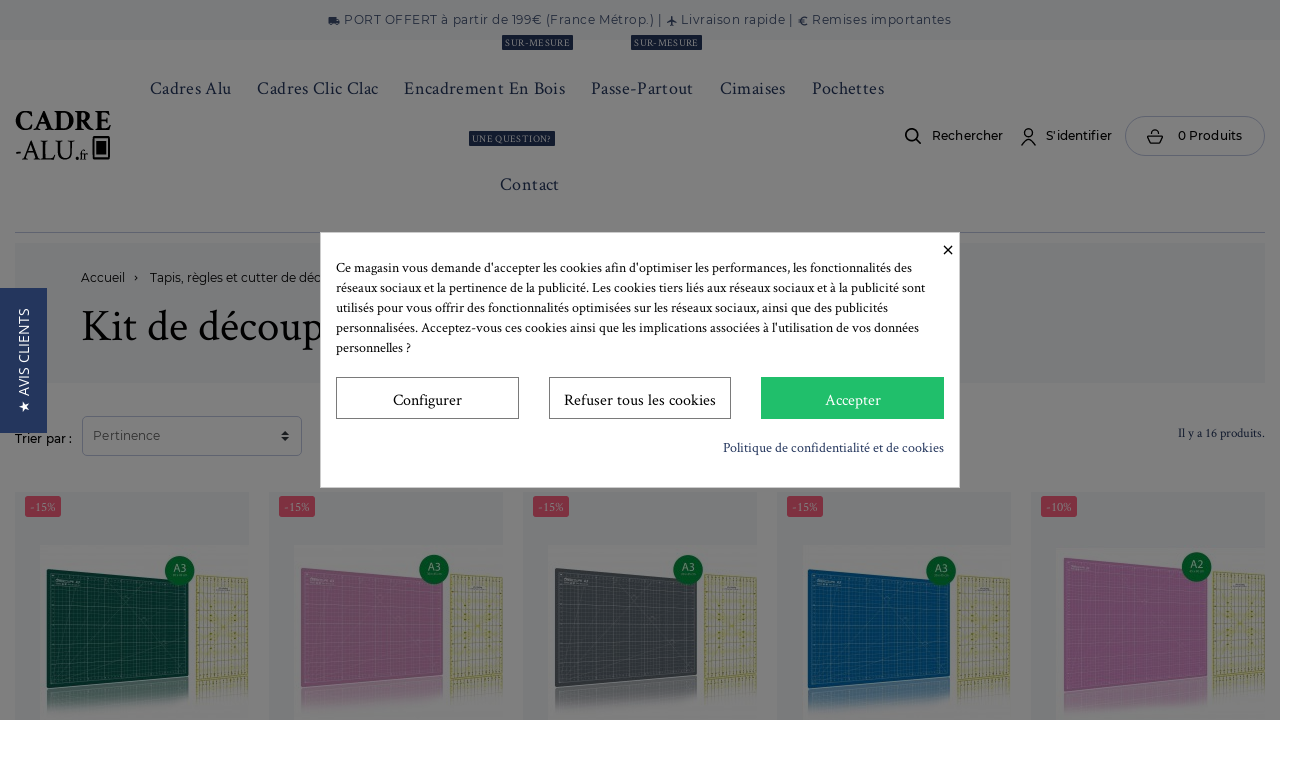

--- FILE ---
content_type: text/html; charset=utf-8
request_url: https://www.cadre-alu.fr/tapis-regles-et-cutter-de-decoupe/tapis-de-decoupe-autocicatrisant-grand-format-a1-a2-a3-100x150-100x200-90x120cm/kit-de-decoupe-tapis-de-couture-cutter-rotatig-regle-quil-patchwork/
body_size: 26552
content:
<!doctype html><html lang="fr"><head><script data-keepinline='true'>let cookiesplusCookieValue = null;

    if (window.cookiesplus_debug) {
        debugger;
    }

    for (let cookie of document.cookie.split(';')) {
        let [cookieName, value] = cookie.trim().split('=');
        if (cookieName === 'cookiesplus') {
            cookiesplusCookieValue = decodeURIComponent(value);
        }
    }

    cookiesplusCookieValue = JSON.parse(cookiesplusCookieValue);

    // Define keys and their default values
    Object.keys({
        'ad_storage': false,
        'ad_user_data': false,
        'ad_personalization': false,
        'analytics_storage': false,
        'functionality_storage': false,
        'personalization_storage': false,
        'security_storage': false,
    }).forEach(function (key) {
        window[key] = false;
    });

    // Check and update values based on cookiesplusCookieValue
    if (cookiesplusCookieValue && cookiesplusCookieValue.consents) {
        cookiesplusConsents = Object.keys(cookiesplusCookieValue.consents).filter(v => v.startsWith('cookiesplus-finality'));

        cookiesplusConsents.forEach(function (key) {
            const consent_type = cookiesplusCookieValue.consent_mode?.[key]?.consent_type;
            if (typeof cookiesplusCookieValue.consents !== 'undefined'
                && typeof cookiesplusCookieValue.consents[key] !== 'undefined'
                && cookiesplusCookieValue.consents[key] === 'on' && consent_type) {
                Object.entries(consent_type).forEach(([innerKey, value]) => {
                    if (value) {
                        window[innerKey] = true;
                    }
                });
            }
        });
    }

    window.dataLayer = window.dataLayer || [];
    function gtag() { dataLayer.push(arguments); }

    gtag('consent', 'default', {
        'ad_storage' : ad_storage ? 'granted' : 'denied',
        'ad_user_data' : ad_user_data ? 'granted' : 'denied',
        'ad_personalization' : ad_personalization ? 'granted' : 'denied',
        'analytics_storage' : analytics_storage ? 'granted' : 'denied',
        'functionality_storage' : functionality_storage ? 'granted' : 'denied',
        'personalization_storage' : personalization_storage ? 'granted' : 'denied',
        'security_storage' : security_storage ? 'granted' : 'denied',
        'wait_for_update' : 500
    });

    gtag('set', 'url_passthrough', cookiesplusCookieValue.consent_mode['url_passthrough']);
    gtag('set', 'ads_data_redaction', cookiesplusCookieValue.consent_mode['ads_data_redaction']);</script> <meta charset="utf-8"><meta http-equiv="x-ua-compatible" content="ie=edge"><title>Kit complet de découpe, couture</title><meta name="description" content="Kit complet de découpe, couture, avec tapis de découpe auto-cicatrisant, règle quilt/patchwork et cutter rotatif à prix pas cher."><meta name="keywords" content=""><meta name="author" content="Store created by" /><link rel="alternate" href="https://www.cadre-alu.fr/tapis-regles-et-cutter-de-decoupe/tapis-de-decoupe-autocicatrisant-grand-format-a1-a2-a3-100x150-100x200-90x120cm/kit-de-decoupe-tapis-de-couture-cutter-rotatig-regle-quil-patchwork/" hreflang="fr-FR"><meta name="viewport" content="width=device-width, initial-scale=1, shrink-to-fit=no"><link rel="icon" type="image/vnd.microsoft.icon" href="/img/favicon.ico?1652058246"><link rel="shortcut icon" type="image/x-icon" href="/img/favicon.ico?1652058246"> <script type="text/javascript">var PAYPLUG_DOMAIN = "https:\/\/secure.payplug.com";
        var baseDir = "http:\/\/www.cadre-alu.fr";
        var drs_id_category = "152";
        var drs_id_product = false;
        var drs_secure_key = "0d92c46c9f7e66359e857c5ac66b4ed7";
        var drs_url = "\/tapis-regles-et-cutter-de-decoupe\/tapis-de-decoupe-autocicatrisant-grand-format-a1-a2-a3-100x150-100x200-90x120cm\/kit-de-decoupe-tapis-de-couture-cutter-rotatig-regle-quil-patchwork\/";
        var hiSocialConnectSettings = {"frontUrl":"https:\/\/www.cadre-alu.fr\/module\/hisocialconnect\/connect","secureKey":"0cb28e0e33263cb03d41823ef8bcc298","googleClientId":"765108291433-vqi7kg1eeqvvfk0gbdq05unfco5mvuqo.apps.googleusercontent.com","facebookAppId":"","amazonAppId":"amzn1.application-oa2-client.5a8ecf041ffe4877b41efd90aba37e70"};
        var m4_base_uri = "https:\/\/www.cadre-alu.fr\/";
        var module_name = "payplug";
        var payplug_ajax_url = "https:\/\/www.cadre-alu.fr\/module\/payplug\/ajax";
        var payplug_transaction_error_message = "    <div class=\"payplugMsg_wrapper\">\n                                    <p  class=\"payplugMsg_error\" >La transaction n&#039;a pas pu aboutir, et votre carte n&#039;a pas \u00e9t\u00e9 d\u00e9bit\u00e9e.<\/p>\n                                        <button type=\"button\" class=\"payplugMsg_button\" name=\"card_deleted\">Ok<\/button>\n        \n            <\/div>\n";
        var prestashop = {"cart":{"products":[],"totals":{"total":{"type":"total","label":"Total","amount":0,"value":"0,00\u00a0\u20ac"},"total_including_tax":{"type":"total","label":"Total TTC","amount":0,"value":"0,00\u00a0\u20ac"},"total_excluding_tax":{"type":"total","label":"Total HT :","amount":0,"value":"0,00\u00a0\u20ac"}},"subtotals":{"products":{"type":"products","label":"Sous-total","amount":0,"value":"0,00\u00a0\u20ac"},"discounts":null,"shipping":{"type":"shipping","label":"Livraison","amount":0,"value":"gratuit"},"tax":{"type":"tax","label":"Taxes incluses","amount":0,"value":"0,00\u00a0\u20ac"}},"products_count":0,"summary_string":"0 articles","vouchers":{"allowed":1,"added":[]},"discounts":[],"minimalPurchase":0,"minimalPurchaseRequired":""},"currency":{"name":"Euro","iso_code":"EUR","iso_code_num":"978","sign":"\u20ac"},"customer":{"lastname":null,"firstname":null,"email":null,"birthday":null,"newsletter":null,"newsletter_date_add":null,"optin":null,"website":null,"company":null,"siret":null,"ape":null,"is_logged":false,"gender":{"type":null,"name":null},"addresses":[]},"language":{"name":"Fran\u00e7ais (French)","iso_code":"fr","locale":"fr-FR","language_code":"fr-FR","is_rtl":"0","date_format_lite":"d\/m\/Y","date_format_full":"d\/m\/Y H:i:s","id":1},"page":{"title":"","canonical":"https:\/\/www.cadre-alu.fr\/tapis-regles-et-cutter-de-decoupe\/tapis-de-decoupe-autocicatrisant-grand-format-a1-a2-a3-100x150-100x200-90x120cm\/kit-de-decoupe-tapis-de-couture-cutter-rotatig-regle-quil-patchwork\/","meta":{"title":"Kit complet de d\u00e9coupe, couture","description":"Kit complet de d\u00e9coupe, couture, avec tapis de d\u00e9coupe auto-cicatrisant, r\u00e8gle quilt\/patchwork et cutter rotatif \u00e0 prix pas cher.","keywords":"","robots":"index"},"page_name":"category","body_classes":{"lang-fr":true,"lang-rtl":false,"country-FR":true,"currency-EUR":true,"layout-full-width":true,"page-category":true,"tax-display-enabled":true,"category-id-152":true,"category-Kit de d\u00e9coupe":true,"category-id-parent-129":true,"category-depth-level-4":true},"admin_notifications":[]},"shop":{"name":"Cadre-Alu.fr","logo":"\/img\/cadre-alufr-logo-1652054980.jpg","stores_icon":"\/img\/logo_stores.png","favicon":"\/img\/favicon.ico"},"urls":{"base_url":"https:\/\/www.cadre-alu.fr\/","current_url":"https:\/\/www.cadre-alu.fr\/tapis-regles-et-cutter-de-decoupe\/tapis-de-decoupe-autocicatrisant-grand-format-a1-a2-a3-100x150-100x200-90x120cm\/kit-de-decoupe-tapis-de-couture-cutter-rotatig-regle-quil-patchwork\/","shop_domain_url":"https:\/\/www.cadre-alu.fr","img_ps_url":"https:\/\/www.cadre-alu.fr\/img\/","img_cat_url":"https:\/\/www.cadre-alu.fr\/img\/c\/","img_lang_url":"https:\/\/www.cadre-alu.fr\/img\/l\/","img_prod_url":"https:\/\/www.cadre-alu.fr\/img\/p\/","img_manu_url":"https:\/\/www.cadre-alu.fr\/img\/m\/","img_sup_url":"https:\/\/www.cadre-alu.fr\/img\/su\/","img_ship_url":"https:\/\/www.cadre-alu.fr\/img\/s\/","img_store_url":"https:\/\/www.cadre-alu.fr\/img\/st\/","img_col_url":"https:\/\/www.cadre-alu.fr\/img\/co\/","img_url":"https:\/\/www.cadre-alu.fr\/themes\/BelVG\/assets\/img\/","css_url":"https:\/\/www.cadre-alu.fr\/themes\/BelVG\/assets\/css\/","js_url":"https:\/\/www.cadre-alu.fr\/themes\/BelVG\/assets\/js\/","pic_url":"https:\/\/www.cadre-alu.fr\/upload\/","pages":{"address":"https:\/\/www.cadre-alu.fr\/adresse","addresses":"https:\/\/www.cadre-alu.fr\/adresses","authentication":"https:\/\/www.cadre-alu.fr\/connexion","cart":"https:\/\/www.cadre-alu.fr\/panier","category":"https:\/\/www.cadre-alu.fr\/index.php?controller=category","cms":"https:\/\/www.cadre-alu.fr\/index.php?controller=cms","contact":"https:\/\/www.cadre-alu.fr\/nous-contacter","discount":"https:\/\/www.cadre-alu.fr\/reduction","guest_tracking":"https:\/\/www.cadre-alu.fr\/suivi-commande-invite","history":"https:\/\/www.cadre-alu.fr\/historique-commandes","identity":"https:\/\/www.cadre-alu.fr\/identite","index":"https:\/\/www.cadre-alu.fr\/","my_account":"https:\/\/www.cadre-alu.fr\/mon-compte","order_confirmation":"https:\/\/www.cadre-alu.fr\/confirmation-commande","order_detail":"https:\/\/www.cadre-alu.fr\/index.php?controller=order-detail","order_follow":"https:\/\/www.cadre-alu.fr\/suivi-commande","order":"https:\/\/www.cadre-alu.fr\/commande","order_return":"https:\/\/www.cadre-alu.fr\/index.php?controller=order-return","order_slip":"https:\/\/www.cadre-alu.fr\/avoirs","pagenotfound":"https:\/\/www.cadre-alu.fr\/page-introuvable","password":"https:\/\/www.cadre-alu.fr\/recuperation-mot-de-passe","pdf_invoice":"https:\/\/www.cadre-alu.fr\/index.php?controller=pdf-invoice","pdf_order_return":"https:\/\/www.cadre-alu.fr\/index.php?controller=pdf-order-return","pdf_order_slip":"https:\/\/www.cadre-alu.fr\/index.php?controller=pdf-order-slip","prices_drop":"https:\/\/www.cadre-alu.fr\/promotions","product":"https:\/\/www.cadre-alu.fr\/index.php?controller=product","search":"https:\/\/www.cadre-alu.fr\/recherche","sitemap":"https:\/\/www.cadre-alu.fr\/plan-site","stores":"https:\/\/www.cadre-alu.fr\/magasins","supplier":"https:\/\/www.cadre-alu.fr\/fournisseur","register":"https:\/\/www.cadre-alu.fr\/connexion?create_account=1","order_login":"https:\/\/www.cadre-alu.fr\/commande?login=1"},"alternative_langs":{"fr-FR":"https:\/\/www.cadre-alu.fr\/tapis-regles-et-cutter-de-decoupe\/tapis-de-decoupe-autocicatrisant-grand-format-a1-a2-a3-100x150-100x200-90x120cm\/kit-de-decoupe-tapis-de-couture-cutter-rotatig-regle-quil-patchwork\/"},"theme_assets":"\/themes\/BelVG\/assets\/","actions":{"logout":"https:\/\/www.cadre-alu.fr\/?mylogout="},"no_picture_image":{"bySize":{"cart_default":{"url":"https:\/\/www.cadre-alu.fr\/img\/p\/fr-default-cart_default.jpg","width":90,"height":90},"small_default":{"url":"https:\/\/www.cadre-alu.fr\/img\/p\/fr-default-small_default.jpg","width":90,"height":90},"home_default":{"url":"https:\/\/www.cadre-alu.fr\/img\/p\/fr-default-home_default.jpg","width":214,"height":214},"medium_default":{"url":"https:\/\/www.cadre-alu.fr\/img\/p\/fr-default-medium_default.jpg","width":455,"height":455},"large_default":{"url":"https:\/\/www.cadre-alu.fr\/img\/p\/fr-default-large_default.jpg","width":800,"height":800}},"small":{"url":"https:\/\/www.cadre-alu.fr\/img\/p\/fr-default-cart_default.jpg","width":90,"height":90},"medium":{"url":"https:\/\/www.cadre-alu.fr\/img\/p\/fr-default-home_default.jpg","width":214,"height":214},"large":{"url":"https:\/\/www.cadre-alu.fr\/img\/p\/fr-default-large_default.jpg","width":800,"height":800},"legend":""}},"configuration":{"display_taxes_label":true,"display_prices_tax_incl":true,"is_catalog":false,"show_prices":true,"opt_in":{"partner":false},"quantity_discount":{"type":"discount","label":"Remise"},"voucher_enabled":1,"return_enabled":0},"field_required":[],"breadcrumb":{"links":[{"title":"Accueil","url":"https:\/\/www.cadre-alu.fr\/"},{"title":"Tapis, r\u00e8gles et cutter de d\u00e9coupe","url":"https:\/\/www.cadre-alu.fr\/tapis-regles-et-cutter-de-decoupe\/"},{"title":"Tapis de d\u00e9coupe","url":"https:\/\/www.cadre-alu.fr\/tapis-regles-et-cutter-de-decoupe\/tapis-de-decoupe-autocicatrisant-grand-format-a1-a2-a3-100x150-100x200-90x120cm\/"},{"title":"Kit de d\u00e9coupe","url":"https:\/\/www.cadre-alu.fr\/tapis-regles-et-cutter-de-decoupe\/tapis-de-decoupe-autocicatrisant-grand-format-a1-a2-a3-100x150-100x200-90x120cm\/kit-de-decoupe-tapis-de-couture-cutter-rotatig-regle-quil-patchwork\/"}],"count":4},"link":{"protocol_link":"https:\/\/","protocol_content":"https:\/\/"},"time":1769624720,"static_token":"c169a0fd273bac41a5c999212034ad13","token":"29cae324c81f9094e42efcae3e771d14"};
        var psemailsubscription_subscription = "https:\/\/www.cadre-alu.fr\/module\/ps_emailsubscription\/subscription";</script> <link rel="stylesheet" href="https://fonts.googleapis.com/css?family=Roboto:100,100italic,200,200italic,300,300italic,400,400italic,500,500italic,600,600italic,700,700italic,800,800italic,900,900italic%7CRoboto+Slab:100,100italic,200,200italic,300,300italic,400,400italic,500,500italic,600,600italic,700,700italic,800,800italic,900,900italic&amp;display=swap" media="all"><link rel="stylesheet" href="https://www.cadre-alu.fr/themes/BelVG/assets/cache/theme-bdb5f9721.css" media="all"> <script>var ceFrontendConfig = {"environmentMode":{"edit":false,"wpPreview":false},"is_rtl":false,"breakpoints":{"xs":0,"sm":480,"md":768,"lg":1025,"xl":1440,"xxl":1600},"version":"2.10.1","urls":{"assets":"\/modules\/creativeelements\/views\/"},"productQuickView":0,"settings":{"page":[],"general":{"elementor_global_image_lightbox":"1","elementor_lightbox_enable_counter":"yes","elementor_lightbox_enable_fullscreen":"yes","elementor_lightbox_enable_zoom":"yes","elementor_lightbox_title_src":"title","elementor_lightbox_description_src":"caption"},"editorPreferences":[]},"post":{"id":"152040101","title":"Kit%20de%20d%C3%A9coupe","excerpt":""}};</script> <link rel="preload" href="/modules/creativeelements/views/lib/ceicons/fonts/ceicons.woff2?8goggd" as="font" type="font/woff2" crossorigin> <script type="text/javascript">var sp_link_base ='https://www.cadre-alu.fr';</script> <script type="text/javascript">function renderDataAjax(jsonData)
{
    for (var key in jsonData) {
	    if(key=='java_script')
        {
            $('body').append(jsonData[key]);
        }
        else
            if($('#ets_speed_dy_'+key).length)
              $('#ets_speed_dy_'+key).replaceWith(jsonData[key]);  
    }
    if($('#header .shopping_cart').length && $('#header .cart_block').length)
    {
        var shopping_cart = new HoverWatcher('#header .shopping_cart');
        var cart_block = new HoverWatcher('#header .cart_block');
        $("#header .shopping_cart a:first").live("hover",
            function(){
    			if (ajaxCart.nb_total_products > 0 || parseInt($('.ajax_cart_quantity').html()) > 0)
    				$("#header .cart_block").stop(true, true).slideDown(450);
    		},
    		function(){
    			setTimeout(function(){
    				if (!shopping_cart.isHoveringOver() && !cart_block.isHoveringOver())
    					$("#header .cart_block").stop(true, true).slideUp(450);
    			}, 200);
    		}
        );
    }
    if(jsonData['custom_js'])
        $('head').append('<script src="'+sp_link_base+'/modules/ets_superspeed/views/js/script_custom.js"></javascript');
}</script> <style>.layered_filter_ul .radio,.layered_filter_ul .checkbox {
    display: inline-block;
}
.ets_speed_dynamic_hook .cart-products-count{
    display:none!important;
}
.ets_speed_dynamic_hook .ajax_cart_quantity ,.ets_speed_dynamic_hook .ajax_cart_product_txt,.ets_speed_dynamic_hook .ajax_cart_product_txt_s{
    display:none!important;
}
.ets_speed_dynamic_hook .shopping_cart > a:first-child:after {
    display:none!important;
}</style><style type="text/css">a, .btn-outline-primary, .btn-outline-primary.disabled, .btn-outline-primary:disabled, .btn-link, .page-link, .text-primary, .products-selection .total-products p, .products-selection .products-sort-order .product-display .display-select .selected, .left-categories .arrows .arrow-right:hover,   .left-categories .arrows .arrow-down:hover, .carousel .carousel-control .icon-next:hover i,     .carousel .carousel-control .icon-prev:hover i, #header .top-menu a[data-depth="0"]:hover, .top-menu .sub-menu a:hover, #header .left-nav-icon, #footer .footer-about-us .fa, #footer .footer-about-us .material-icons, .feature .material-icons, .feature .fa, .feature2 a:hover {color: #24365D} .btn-primary, .btn-primary.disabled, .btn-primary:disabled, .btn-outline-primary:hover, .btn-outline-primary:not(:disabled):not(.disabled):active, .btn-outline-primary:not(:disabled):not(.disabled).active,   .show > .btn-outline-primary.dropdown-toggle, .dropdown-item.active, .dropdown-item:active, .custom-control-label:before, .custom-control-label:before, .custom-control-label:before, .custom-control-label:before, .nav-pills .nav-link.active, .nav-pills .show > .nav-link, .page-item.active .page-link, .badge-primary, .progress-bar, .list-group-item.active, .bg-primary, .btn.btn-primary, .btn.btn-primary.disabled, .btn.btn-primary:disabled, .group-span-filestyle .btn-default, .group-span-filestyle .bootstrap-touchspin .btn-touchspin, .bootstrap-touchspin .group-span-filestyle .btn-touchspin, .pagination .page-list .current a, .add-to-cart, .add-to-cart.disabled, .add-to-cart:disabled, .sidebar-currency .currency-list .current .dropdown-item, .sidebar-language .language-list .current .dropdown-item, .pace .pace-progress, .pace-bounce .pace-activity, #header .mobile-left-nav-trigger .left-nav-icon, #header .mobile-left-nav-trigger .left-nav-icon.disabled, #header .mobile-left-nav-trigger .left-nav-icon:disabled, .banner3:hover {background-color: #24365D} .btn-primary, .btn-primary.disabled, .btn-primary:disabled, .btn-outline-primary, .btn-outline-primary:hover, .btn-outline-primary:not(:disabled):not(.disabled):active, .btn-outline-primary:not(:disabled):not(.disabled).active,   .show > .btn-outline-primary.dropdown-toggle, .page-item.active .page-link, .list-group-item.active, .border-primary {border-color: #24365D} .pace .pace-progress-inner {box-shadow: 0 0 10px #24365D} .pace .pace-activity {border-top-color: #24365D} .pace .pace-activity {border-left-color: #24365D} .btn-primary:hover, .btn.btn-primary:hover, .btn-primary:not(:disabled):not(.disabled):active, .btn-primary:not(:disabled):not(.disabled).active, .btn.btn-primary:not(:disabled):not(.disabled):active, .btn.btn-primary:not(:disabled):not(.disabled).active, .add-to-cart:hover, .add-to-cart:not(:disabled):not(.disabled):active, .add-to-cart:not(:disabled):not(.disabled).active, #header .mobile-left-nav-trigger .left-nav-icon:hover, #header .mobile-left-nav-trigger .left-nav-icon:not(:disabled):not(.disabled):active, #header .mobile-left-nav-trigger .left-nav-icon:not(:disabled):not(.disabled).active {background-color: #162138} section.checkout-step .address-item.selected {border-color: #24365D} .product-flags .product-flag span {background-color: #24365D} .btn-primary, .btn-primary.disabled, .btn-primary:disabled, .btn-outline-primary:hover, .btn-outline-primary:not(:disabled):not(.disabled):active, .btn-outline-primary:not(:disabled):not(.disabled).active,   .show > .btn-outline-primary.dropdown-toggle, .btn.btn-primary, .btn.btn-primary.disabled, .btn.btn-primary:disabled, .add-to-cart, .add-to-cart.disabled, .add-to-cart:disabled, #header .mobile-left-nav-trigger .left-nav-icon, #header .mobile-left-nav-trigger .left-nav-icon.disabled, #header .mobile-left-nav-trigger .left-nav-icon:disabled {background-color: #24365D} .btn-primary, .btn-primary.disabled, .btn-primary:disabled, .btn-outline-primary, .btn-outline-primary:hover, .btn-outline-primary:not(:disabled):not(.disabled):active, .btn-outline-primary:not(:disabled):not(.disabled).active,   .show > .btn-outline-primary.dropdown-toggle, .border-primary {border-color: #24365D} .btn-primary:hover, .btn.btn-primary:hover, .btn-primary:not(:disabled):not(.disabled):active, .btn-primary:not(:disabled):not(.disabled).active, .btn.btn-primary:not(:disabled):not(.disabled):active, .btn.btn-primary:not(:disabled):not(.disabled).active, .add-to-cart:hover, .add-to-cart:not(:disabled):not(.disabled):active, .add-to-cart:not(:disabled):not(.disabled).active, #header .mobile-left-nav-trigger .left-nav-icon:hover, #header .mobile-left-nav-trigger .left-nav-icon:not(:disabled):not(.disabled):active, #header .mobile-left-nav-trigger .left-nav-icon:not(:disabled):not(.disabled).active {background-color: #162138} h1, h2, h3, h4, h5, h6, .h1, .h2, .h3, .h4, .h5, .h6, .title-block, .column-title, .typo .column-title, .page-heading, .page-subheading, .nav-item .nav-link, .anav-top .amenu-link {font-family: Roboto Condensed}</style><style type="text/css">#header .header-logo svg, #header .header-logo img {
  max-height: 73px;
}
.lang-ar .aone-popupnewsletter .popup-background {
  background-position-x: -360px;
}
.lang-ar .anav-top .mm-7 .adropdown .dropdown-bgimage,
.lang-ar .anav-top .mm-4 .adropdown .dropdown-bgimage,
.lang-ar .anav-top .mm-3 .adropdown .dropdown-bgimage {
  background-position: left bottom !important;
}</style><link rel="stylesheet" href="//maxcdn.bootstrapcdn.com/font-awesome/4.7.0/css/font-awesome.min.css" /> <script>var baseDir = prestashop.urls.base_url;
        function nativeSelector(target) {
            var elements = document.querySelectorAll(target);
            var results = [];
            var child;
            for(var i = 0; i < elements.length; i++) {
                child = elements[i].childNodes[0];
                if(elements[i].hasChildNodes() && child.nodeType == 3) {
                    results.push(child);
                }
            }
            return results;
        }

        function replaceOnDocument(parent, pattern, pattern_text, string, exclude = ''){
            pattern = decodeEncodedTooltip(pattern.toString());
            pattern_text = decodeEncodedTooltip(pattern_text.toString());

            var regexp = new RegExp('(?![^<]+>)' + pattern_text.replace('+','\\+'), 'gi');
            $(parent).find('*:not(script):not(noscript):not(style):not(iframe):not(".tooltipstered")').each(function()
            {
                if ($(this).parents(exclude).length != 1) {
                    if ($(this).contents()) {
                        $(this).contents().filter(function () {
                            if (this.nodeType == 3) {
                                if (this.textContent.indexOf(pattern_text) !== -1) {
                                    this.parentNode.innerHTML = this.parentNode.innerHTML.replace(regexp, string);
                                }
                            }
                        });
                    }
                }
            });
        }

        function generateTooltips(){
                                    
            $('.t_1').not(".tooltipstered").tooltipster({
                content: 'Loading ...',
                contentAsHTML: true,
                interactive: true,
                delay: 1000,
                trigger: 'custom',
                
                                triggerOpen: {
                    mouseenter: true,
                    touchstart: true,
                    click: true,
                    tap: true
                },
                triggerClose: {
                    mouseleave: true,
                    originClick: true,
                    touchleave: true,
                    click: true,
                    tap: true
                },
                                
                animation: 'fade',
                theme: 'tooltipster-default',
                functionBefore: function(instance1, helper1) {
                    var $origin1 = $(helper1.origin);
                    if ($origin1.data('loaded') !== true) {
                        $.get(baseDir +'modules/tooltips/ajax_tooltips.php?id=1', function(data1) {
                            instance1.content(data1);
                            $origin1.data('loaded', true);
                        });
                    }
                }
            });
            
                                                
            $('.t_2').not(".tooltipstered").tooltipster({
                content: 'Loading ...',
                contentAsHTML: true,
                interactive: true,
                delay: 1000,
                trigger: 'custom',
                
                                triggerOpen: {
                    mouseenter: true,
                    touchstart: true,
                    click: true,
                    tap: true
                },
                triggerClose: {
                    mouseleave: true,
                    originClick: true,
                    touchleave: true,
                    click: true,
                    tap: true
                },
                                
                animation: 'fade',
                theme: 'tooltipster-default',
                functionBefore: function(instance2, helper2) {
                    var $origin2 = $(helper2.origin);
                    if ($origin2.data('loaded') !== true) {
                        $.get(baseDir +'modules/tooltips/ajax_tooltips.php?id=2', function(data2) {
                            instance2.content(data2);
                            $origin2.data('loaded', true);
                        });
                    }
                }
            });
            
                                                
            $('.t_1').not(".tooltipstered").tooltipster({
                content: 'Loading ...',
                contentAsHTML: true,
                interactive: true,
                delay: 1000,
                trigger: 'custom',
                
                                triggerOpen: {
                    mouseenter: true,
                    touchstart: true,
                    click: true,
                    tap: true
                },
                triggerClose: {
                    mouseleave: true,
                    originClick: true,
                    touchleave: true,
                    click: true,
                    tap: true
                },
                                
                animation: 'fade',
                theme: 'tooltipster-default',
                functionBefore: function(instance1, helper1) {
                    var $origin1 = $(helper1.origin);
                    if ($origin1.data('loaded') !== true) {
                        $.get(baseDir +'modules/tooltips/ajax_tooltips.php?id=1', function(data1) {
                            instance1.content(data1);
                            $origin1.data('loaded', true);
                        });
                    }
                }
            });
            
                                                
            $('.t_2').not(".tooltipstered").tooltipster({
                content: 'Loading ...',
                contentAsHTML: true,
                interactive: true,
                delay: 1000,
                trigger: 'custom',
                
                                triggerOpen: {
                    mouseenter: true,
                    touchstart: true,
                    click: true,
                    tap: true
                },
                triggerClose: {
                    mouseleave: true,
                    originClick: true,
                    touchleave: true,
                    click: true,
                    tap: true
                },
                                
                animation: 'fade',
                theme: 'tooltipster-default',
                functionBefore: function(instance2, helper2) {
                    var $origin2 = $(helper2.origin);
                    if ($origin2.data('loaded') !== true) {
                        $.get(baseDir +'modules/tooltips/ajax_tooltips.php?id=2', function(data2) {
                            instance2.content(data2);
                            $origin2.data('loaded', true);
                        });
                    }
                }
            });
            
                                                
            $('.t_3').not(".tooltipstered").tooltipster({
                content: 'Loading ...',
                contentAsHTML: true,
                interactive: true,
                delay: 1000,
                trigger: 'custom',
                
                                triggerOpen: {
                    mouseenter: true,
                    touchstart: true,
                    click: true,
                    tap: true
                },
                triggerClose: {
                    mouseleave: true,
                    originClick: true,
                    touchleave: true,
                    click: true,
                    tap: true
                },
                                
                animation: 'fade',
                theme: 'tooltipster-default',
                functionBefore: function(instance3, helper3) {
                    var $origin3 = $(helper3.origin);
                    if ($origin3.data('loaded') !== true) {
                        $.get(baseDir +'modules/tooltips/ajax_tooltips.php?id=3', function(data3) {
                            instance3.content(data3);
                            $origin3.data('loaded', true);
                        });
                    }
                }
            });
            
                                }
        function generateKeywords() {
                                    replaceOnDocument("#page", /Mesurer son cadre/g, "Mesurer son cadre", "<span class='tooltip_keyword t_1'>Mesurer son cadre</span>","");
                                                replaceOnDocument("#page", /Mesurer son passepartout/g, "Mesurer son passepartout", "<span class='tooltip_keyword t_2'>Mesurer son passepartout</span>","");
                                                replaceOnDocument("#page", /Mesurer son cadre/g, "Mesurer son cadre", "<span class='tooltip_keyword t_1'>Mesurer son cadre</span>","");
                                                replaceOnDocument("#page", /Mesurer son passepartout/g, "Mesurer son passepartout", "<span class='tooltip_keyword t_2'>Mesurer son passepartout</span>","");
                                                replaceOnDocument("#page", /Voir la vidéo de cadre maillot et vitrine/g, "Voir la vidéo de cadre maillot et vitrine", "<span class='tooltip_keyword t_3'>Voir la vidéo de cadre maillot et vitrine</span>","");
                                }

        function decodeEncodedTooltip(keyword) {
           var keyword = keyword.replace(/&#039;/g,"'");
           var keyword = keyword.replace(/&quot;/g,'"');
           console.log(keyword);
           return keyword;
        }

        document.addEventListener("DOMContentLoaded", function (event) {
            generateKeywords();
            generateTooltips();
        });</script> <link href="//netdna.bootstrapcdn.com/font-awesome/4.7.0/css/font-awesome.min.css" rel="stylesheet" type="text/css"/><script type="text/javascript">var yotpoAppkey = "6YdQWEgSR4wrkBib8qL8VNJFsR9FBNYKMmcbdZ67" ;
	
	function inIframe () {
	    try {
	    	return window.self !== window.top;
	    } catch (e) {
	    	return true;
	    }
	}
	var inIframe = inIframe();
	if (inIframe) {
		window['yotpo_testimonials_active'] = true;
	}
	if (document.addEventListener){
	    document.addEventListener('DOMContentLoaded', function () {
	        var e=document.createElement("script");e.type="text/javascript",e.async=true,e.src="//staticw2.yotpo.com/" + yotpoAppkey  + "/widget.js";var t=document.getElementsByTagName("script")[0];t.parentNode.insertBefore(e,t)
	    });
	}
	else if (document.attachEvent) {
	    document.attachEvent('DOMContentLoaded',function(){
	        var e=document.createElement("script");e.type="text/javascript",e.async=true,e.src="//staticw2.yotpo.com/" + yotpoAppkey  + "/widget.js";var t=document.getElementsByTagName("script")[0];t.parentNode.insertBefore(e,t)
	    });
	}</script><script>var an_productattributes = {
		controller: "https://www.cadre-alu.fr/module/an_productattributes/ajax",
		config: JSON.parse('{\"type_view\":\"standart\",\"display_add_to_cart\":\"1\",\"display_quantity\":\"1\",\"display_labels\":\"1\",\"product_miniature\":\".js-product-miniature\",\"thumbnail_container\":\".thumbnail-container\",\"price\":\".price\",\"regular_price\":\".regular-price\",\"product_price_and_shipping\":\".product-price-and-shipping\",\"separator\":\" \\/ \",\"background_sold_out\":\"#ffc427\",\"color_sold_out\":\"#ffffff\",\"background_sale\":\"#e53d60\",\"color_sale\":\"#ffffff\",\"display_prices\":\"0\"}'),
	}</script><style>#cart_block .lgclearcart .lgEmptyCart,
    .shopping_cart .button.lgEmptyCart {
        background: #43B155 !important;
        border-color: #43B155 !important;
    }
    #cart_block .lgclearcart .lgEmptyCart:hover,
    .shopping_cart .button.lgEmptyCart:hover {
        border-color: #43B155 !important;
    }
    #cart_block .lgclearcart .lgEmptyCart span,
    .shopping_cart .button.lgEmptyCart span {
        color: #FFFFFF !important;
        border-color: #63C473 !important;
    }
    #cart_block .lgclearcart .lgEmptyCart span:hover,
    .shopping_cart .button.lgEmptyCart span:hover {
        background: #2E7A3A !important;
        color: #FFFFFF !important;
        border-color: #63C473 !important;
    }
    #center_column .lgclearcart .lgEmptyCart {
        background: #FC1414 !important;
        border-color: #FC1414 !important;
        color: #0087e1 !important;
    }
    #center_column .lgclearcart .lgEmptyCart:hover {
        border-color: #C40101 !important;
        color: #5dfd00 !important;
    }
    #center_column .lgclearcart .lgEmptyCart span {
        border-color: #FC1414 !important;
    }
    #center_column .lgclearcart .lgEmptyCart span:hover {
        background: #C40101 !important;
        border-color: #C40101 !important;
    }
    .card.cart-summary .lgclearcart .lgEmptyCart {
        color: #0087e1 !important;
        background: #FC1414 !important;
        border-color: #FC1414 !important;
    }
    .card.cart-summary .lgclearcart .lgEmptyCart:hover {
        background: #C40101 !important;
        border-color: #C40101 !important;
        color: #5dfd00 !important;
    }
    .card.cart-summary .lgclearcart .lgEmptyCart span {
        border-color: #FC1414 !important;
    }
    .card.cart-summary .lgclearcart .lgEmptyCart span:hover {
        border-color: #C40101 !important;
    }</style> <script type="text/javascript">var lg_cc_button = '&lt;div class=&quot;lgclearcart&quot;&gt;    &lt;span class=&quot;lgEmptyCart btn btn-default button button-medium&quot;&gt;                    &lt;span&gt;Vider Panier&lt;/span&gt;            &lt;/span&gt;    &lt;p class=&quot;lgclearcart_error alert alert-danger&quot; style=&quot;display: none;&quot;&gt;&lt;/p&gt;&lt;/div&gt;';
    var lg_cc_token = '3e50fdbfd6ab312258f7e8745d022e22';
    var lg_cc_url = 'https://www.cadre-alu.fr/module/lgclearcart/cleaner';</script><link rel="canonical" href="https://www.cadre-alu.fr/tapis-regles-et-cutter-de-decoupe/tapis-de-decoupe-autocicatrisant-grand-format-a1-a2-a3-100x150-100x200-90x120cm/kit-de-decoupe-tapis-de-couture-cutter-rotatig-regle-quil-patchwork/" /><link rel="prefetch" href="https://www.paypal.com/sdk/js?client-id=AXjYFXWyb4xJCErTUDiFkzL0Ulnn-bMm4fal4G-1nQXQ1ZQxp06fOuE7naKUXGkq2TZpYSiI9xXbs4eo&amp;merchant-id=2PMWBWKCDEFB4&amp;currency=EUR&amp;intent=capture&amp;commit=false&amp;vault=false&amp;integration-date=2022-14-06&amp;disable-funding=bancontact,blik,eps,giropay,ideal,mybank,p24,sofort&amp;enable-funding=paylater&amp;components=marks,funding-eligibility" as="script"><style>div#cookiesplus-modal,
        #cookiesplus-modal > div,
        #cookiesplus-modal p {
            background-color: #FFFFFF !important;
        }
    
            #cookiesplus-modal > div,
        #cookiesplus-modal p {
            color: #000 !important;
        }
    
            #cookiesplus-modal .cookiesplus-accept {
            background-color: #20BF6B !important;
        }
    
            #cookiesplus-modal .cookiesplus-accept {
            border: 1px solid #20BF6B !important;
        }
    

            #cookiesplus-modal .cookiesplus-accept {
            color: #FFFFFF !important;
        }
    
            #cookiesplus-modal .cookiesplus-accept {
            font-size: 16px !important;
        }
    
    
            #cookiesplus-modal .cookiesplus-more-information {
            background-color: #FFFFFF !important;
        }
    
            #cookiesplus-modal .cookiesplus-more-information {
            border: 1px solid #7A7A7A !important;
        }
    
            #cookiesplus-modal .cookiesplus-more-information {
            color: #000 !important;
        }
    
            #cookiesplus-modal .cookiesplus-more-information {
            font-size: 16px !important;
        }
    
    
            #cookiesplus-modal .cookiesplus-reject {
            background-color: #FFFFFF !important;
        }
    
            #cookiesplus-modal .cookiesplus-reject {
            border: 1px solid #7A7A7A !important;
        }
    
            #cookiesplus-modal .cookiesplus-reject {
            color: #000 !important;
        }
    
            #cookiesplus-modal .cookiesplus-reject {
            font-size: 16px !important;
        }
    
    
            #cookiesplus-modal .cookiesplus-save:not([disabled]) {
            background-color: #FFFFFF !important;
        }
    
            #cookiesplus-modal .cookiesplus-save:not([disabled]) {
            border: 1px solid #7A7A7A !important;
        }
    
            #cookiesplus-modal .cookiesplus-save:not([disabled]) {
            color: #000 !important;
        }
    
            #cookiesplus-modal .cookiesplus-save {
            font-size: 16px !important;
        }
    
    
    
    #cookiesplus-tab {
                                    bottom: 0;
                left: 0;
                    
        
            }</style> <script src="https://accounts.google.com/gsi/client" async defer></script> <script src="https://assets.loginwithamazon.com/sdk/na/login1.js"></script> </head><body id="category" class="lang-fr country-fr currency-eur layout-full-width page-category tax-display-enabled category-id-152 category-kit-de-decoupe category-id-parent-129 category-depth-level-4 ce-kit-2 elementor-page elementor-page-152040101 st-wrapper small-style js-custom-action-add-voucher js-custom-action-add-to-cart js-enable-product-pending-refresh-icon" data-current-category-id="152"><div class="st-menu st-effect-left js-sidebar-navigation-enabled"><div class="st-menu-close d-flex"><i class="material-icons">&#xE5CD;</i></div><div class="st-menu-title"><h4>Menu</h4></div><div id="js-search-sidebar" class="sidebar-search js-hidden"></div><div id="js-menu-sidebar" class="sidebar-menu"><div class="sidebar-categories"><div class="category-tree sidebar-category-tree js-sidebar-categories"><ul><li> <a href="https://www.cadre-alu.fr/cadre-alu-standard/" title="Cadre alu standard" data-category-id="127">Cadre alu standard</a></li><li> <a href="https://www.cadre-alu.fr/cadres-clic-clac-a4-a3-a2-a1-a0-b1-b2-50x70-70x100cm/" title="Cadres clic clac alu" data-category-id="50">Cadres clic clac alu</a><div class="collapse-icons js-collapse-trigger"> <i class="material-icons add">&#xE145;</i> <i class="material-icons remove">&#xE15B;</i></div><div class="category-sub-menu js-sub-categories"><ul><li> <a href="https://www.cadre-alu.fr/cadres-clic-clac-a4-a3-a2-a1-a0-b1-b2-50x70-70x100cm/cadre-clic-clac-alu-argente-matt-a4-a3-a2-a1-a0-b1-b2/" title="Alu satiné" data-category-id="51">Alu satiné</a></li><li> <a href="https://www.cadre-alu.fr/cadres-clic-clac-a4-a3-a2-a1-a0-b1-b2-50x70-70x100cm/alu-satine-etanche/" title="Alu satiné ETANCHE" data-category-id="67">Alu satiné ETANCHE</a></li><li> <a href="https://www.cadre-alu.fr/cadres-clic-clac-a4-a3-a2-a1-a0-b1-b2-50x70-70x100cm/cadre-clic-clac-alu-noir-matt-a4-a3-a2-a1-a0-b1-b2/" title="Noir" data-category-id="52">Noir</a></li></ul></div></li><li> <a href="https://www.cadre-alu.fr/portes-affiches-clips/" title="Portes affiches clips" data-category-id="125">Portes affiches clips</a></li><li> <a href="https://www.cadre-alu.fr/cimaise-pour-tableaux/" title="Cimaise pour tableaux" data-category-id="153">Cimaise pour tableaux</a><div class="collapse-icons js-collapse-trigger"> <i class="material-icons add">&#xE145;</i> <i class="material-icons remove">&#xE15B;</i></div><div class="category-sub-menu js-sub-categories"><ul><li> <a href="https://www.cadre-alu.fr/cimaise-pour-tableaux/cimaise-minirail/" title="Cimaise Minirail" data-category-id="121">Cimaise Minirail</a></li><li> <a href="https://www.cadre-alu.fr/cimaise-pour-tableaux/cimaise-cliprail/" title="Cimaise ClipRail" data-category-id="109">Cimaise ClipRail</a></li><li> <a href="https://www.cadre-alu.fr/cimaise-pour-tableaux/cimaise-pour-tableaux-stas-j-rail-galerie/" title="Cimaise J-Rail Galerie" data-category-id="110">Cimaise J-Rail Galerie</a></li><li> <a href="https://www.cadre-alu.fr/cimaise-pour-tableaux/cimaise-pour-tableaux-stas-j-rail-basic/" title="Cimaise J-Rail Basique" data-category-id="117">Cimaise J-Rail Basique</a></li><li> <a href="https://www.cadre-alu.fr/cimaise-pour-tableaux/cimaise-cliprail-max/" title="Cimaise Cliprail Max" data-category-id="120">Cimaise Cliprail Max</a></li><li> <a href="https://www.cadre-alu.fr/cimaise-pour-tableaux/cimaise-a-tableaux-stas-u-rail-plafond/" title="Cimaise U-Rail Plafond" data-category-id="118">Cimaise U-Rail Plafond</a></li><li> <a href="https://www.cadre-alu.fr/cimaise-pour-tableaux/cimaise-aimant/" title="Cimaise magnet" data-category-id="119">Cimaise magnet</a></li><li> <a href="https://www.cadre-alu.fr/cimaise-pour-tableaux/cimaise-a-tableaux-stas-les-crochets/" title="Tous les crochets" data-category-id="112">Tous les crochets</a></li><li> <a href="https://www.cadre-alu.fr/cimaise-pour-tableaux/cimaise-stas-les-fils-tiges-et-tringles/" title="Les fils et tiges" data-category-id="113">Les fils et tiges</a></li><li> <a href="https://www.cadre-alu.fr/cimaise-pour-tableaux/raccords-et-bouchons/" title="Raccords et Embouts" data-category-id="114">Raccords et Embouts</a></li><li> <a href="https://www.cadre-alu.fr/cimaise-pour-tableaux/visserie/" title="Visserie et clips" data-category-id="115">Visserie et clips</a></li><li> <a href="https://www.cadre-alu.fr/cimaise-pour-tableaux/cimaise-pour-tableaux-stas-les-kits/" title="Cimaises en Kit" data-category-id="116">Cimaises en Kit</a></li><li> <a href="https://www.cadre-alu.fr/cimaise-pour-tableaux/ampoules-led/" title="Ampoules LED" data-category-id="122">Ampoules LED</a></li></ul></div></li><li> <a href="https://www.cadre-alu.fr/pochette-blister-transparent-a-rabat-adhesif/" title="Pochette, sachet, blister ultra transparent à rabat adhésif" data-category-id="124">Pochette, sachet, blister ultra transparent à rabat adhésif</a></li><li> <a href="https://www.cadre-alu.fr/tapis-regles-et-cutter-de-decoupe/" title="Tapis, règles et cutter de découpe" data-category-id="154">Tapis, règles et cutter de découpe</a><div class="collapse-icons js-collapse-trigger"> <i class="material-icons add">&#xE145;</i> <i class="material-icons remove">&#xE15B;</i></div><div class="category-sub-menu js-sub-categories"><ul><li> <a href="https://www.cadre-alu.fr/tapis-regles-et-cutter-de-decoupe/tapis-de-decoupe-autocicatrisant-grand-format-a1-a2-a3-100x150-100x200-90x120cm/" title="Tapis de découpe" data-category-id="129">Tapis de découpe</a><div class="collapse-icons js-collapse-trigger"> <i class="material-icons add">&#xE145;</i> <i class="material-icons remove">&#xE15B;</i></div><div class="category-sub-menu js-sub-categories"><ul><li> <a href="https://www.cadre-alu.fr/tapis-regles-et-cutter-de-decoupe/tapis-de-decoupe-autocicatrisant-grand-format-a1-a2-a3-100x150-100x200-90x120cm/tapis-de-decoupe-autocicatrisant-a4-20x30cm/" title="20x30cm (A4)" data-category-id="133">20x30cm (A4)</a></li><li> <a href="https://www.cadre-alu.fr/tapis-regles-et-cutter-de-decoupe/tapis-de-decoupe-autocicatrisant-grand-format-a1-a2-a3-100x150-100x200-90x120cm/tapis-de-decoupe-autocicatrisant-30x45cm-a3/" title="30x45cm (A3)" data-category-id="134">30x45cm (A3)</a></li><li> <a href="https://www.cadre-alu.fr/tapis-regles-et-cutter-de-decoupe/tapis-de-decoupe-autocicatrisant-grand-format-a1-a2-a3-100x150-100x200-90x120cm/tapis-de-decoupe-autocicatrisant-45x60cm-a2/" title="45x60cm (A2)" data-category-id="135">45x60cm (A2)</a></li><li> <a href="https://www.cadre-alu.fr/tapis-regles-et-cutter-de-decoupe/tapis-de-decoupe-autocicatrisant-grand-format-a1-a2-a3-100x150-100x200-90x120cm/tapis-de-decoupe-autocicatrisant-grand-format-a1-60x90cm/" title="60x90cm (A1)" data-category-id="136">60x90cm (A1)</a></li><li> <a href="https://www.cadre-alu.fr/tapis-regles-et-cutter-de-decoupe/tapis-de-decoupe-autocicatrisant-grand-format-a1-a2-a3-100x150-100x200-90x120cm/tapis-de-decoupe-autocicatrisant-grand-format-a0-90x120cm/" title="90x120cm (A0)" data-category-id="137">90x120cm (A0)</a></li><li> <a href="https://www.cadre-alu.fr/tapis-regles-et-cutter-de-decoupe/tapis-de-decoupe-autocicatrisant-grand-format-a1-a2-a3-100x150-100x200-90x120cm/tapis-de-decoupe-autocicatrisant-grand-format-100x150cm/" title="100x150cm" data-category-id="138">100x150cm</a></li><li> <a href="https://www.cadre-alu.fr/tapis-regles-et-cutter-de-decoupe/tapis-de-decoupe-autocicatrisant-grand-format-a1-a2-a3-100x150-100x200-90x120cm/tapis-de-decoupe-autocicatrisant-grand-format-100x200cm/" title="100x200cm" data-category-id="139">100x200cm</a></li><li> <a href="https://www.cadre-alu.fr/tapis-regles-et-cutter-de-decoupe/tapis-de-decoupe-autocicatrisant-grand-format-a1-a2-a3-100x150-100x200-90x120cm/kit-de-decoupe-tapis-de-couture-cutter-rotatig-regle-quil-patchwork/" title="Kit de découpe" data-category-id="152">Kit de découpe</a></li></ul></div></li><li> <a href="https://www.cadre-alu.fr/tapis-regles-et-cutter-de-decoupe/regles-de-decoupe/" title="Règles de découpe" data-category-id="130">Règles de découpe</a><div class="collapse-icons js-collapse-trigger"> <i class="material-icons add">&#xE145;</i> <i class="material-icons remove">&#xE15B;</i></div><div class="category-sub-menu js-sub-categories"><ul><li> <a href="https://www.cadre-alu.fr/tapis-regles-et-cutter-de-decoupe/regles-de-decoupe/regle-a-protection/" title="Règle PRO à protection" data-category-id="148">Règle PRO à protection</a></li><li> <a href="https://www.cadre-alu.fr/tapis-regles-et-cutter-de-decoupe/regles-de-decoupe/regle-renforcee/" title="Règle renforcée" data-category-id="149">Règle renforcée</a></li><li> <a href="https://www.cadre-alu.fr/tapis-regles-et-cutter-de-decoupe/regles-de-decoupe/regle-standard/" title="Règle standard" data-category-id="150">Règle standard</a></li><li> <a href="https://www.cadre-alu.fr/tapis-regles-et-cutter-de-decoupe/regles-de-decoupe/regle-couture-quilt-patch/" title="Règle couture (Quilt/Patch)" data-category-id="151">Règle couture (Quilt/Patch)</a></li><li> <a href="https://www.cadre-alu.fr/tapis-regles-et-cutter-de-decoupe/regles-de-decoupe/regle-de-decoupe-en-aluminium-de-30cm/" title="30cm" data-category-id="141">30cm</a></li><li> <a href="https://www.cadre-alu.fr/tapis-regles-et-cutter-de-decoupe/regles-de-decoupe/regle-de-decoupe-en-aluminium-de-50-55cm/" title="50 à 55cm" data-category-id="142">50 à 55cm</a></li><li> <a href="https://www.cadre-alu.fr/tapis-regles-et-cutter-de-decoupe/regles-de-decoupe/regle-de-decoupe-en-aluminium-de-70-a-75cm/" title="70 à 75cm" data-category-id="143">70 à 75cm</a></li><li> <a href="https://www.cadre-alu.fr/tapis-regles-et-cutter-de-decoupe/regles-de-decoupe/regle-de-decoupe-en-aluminium-de-100-a-105cm/" title="100 à 105cm" data-category-id="144">100 à 105cm</a></li><li> <a href="https://www.cadre-alu.fr/tapis-regles-et-cutter-de-decoupe/regles-de-decoupe/regle-de-decoupe-en-aluminium-de-155cm/" title="155cm" data-category-id="145">155cm</a></li><li> <a href="https://www.cadre-alu.fr/tapis-regles-et-cutter-de-decoupe/regles-de-decoupe/regle-de-decoupe-en-aluminium-de-205cm/" title="205cm" data-category-id="140">205cm</a></li></ul></div></li><li> <a href="https://www.cadre-alu.fr/tapis-regles-et-cutter-de-decoupe/cutter-rotatif/" title="Cutter rotatif" data-category-id="132">Cutter rotatif</a><div class="collapse-icons js-collapse-trigger"> <i class="material-icons add">&#xE145;</i> <i class="material-icons remove">&#xE15B;</i></div><div class="category-sub-menu js-sub-categories"><ul><li> <a href="https://www.cadre-alu.fr/tapis-regles-et-cutter-de-decoupe/cutter-rotatif/cutter-rotatif/" title="Cutter rotatif" data-category-id="146">Cutter rotatif</a></li><li> <a href="https://www.cadre-alu.fr/tapis-regles-et-cutter-de-decoupe/cutter-rotatif/lames-cutter-rotatif/" title="Lames cutter rotatif" data-category-id="147">Lames cutter rotatif</a></li></ul></div></li><li> <a href="https://www.cadre-alu.fr/tapis-regles-et-cutter-de-decoupe/cutter-lame-de-18mm/" title="Cutter &amp; Lame" data-category-id="131">Cutter &amp; Lame</a></li></ul></div></li><li> <a href="https://www.cadre-alu.fr/projet/" title="PROJET" data-category-id="43">PROJET</a></li></ul></div></div></div><div id="js-header-phone-sidebar" class="sidebar-header-phone js-hidden"></div><div id="js-account-sidebar" class="sidebar-account user-info js-hidden"></div><div id="js-language-sidebar" class="sidebar-language js-hidden"></div><div id="js-left-currency-sidebar" class="sidebar-currency js-hidden"></div></div><main id="page" class="st-pusher js-ps-ajax-cart"><header id="header"><div class="header-banner clearfix"><div class="header-event-banner" style="background-color: #F5F7FA;"><div class="container"><div class="header-event-banner-wrapper"><h5><i class="material-icons">local_shipping</i>&nbsp;PORT OFFERT à partir de 199€ (France Métrop.) |&nbsp;<i class="material-icons">flight</i>&nbsp;Livraison rapide |&nbsp;<i class="material-icons">euro_symbol</i>&nbsp;Remises importantes</h5></div></div></div></div><div class="header-nav clearfix d-none"><div class="container"><div class="header-nav-wrapper d-flex align-items-center"></div></div></div><div class="main-header clearfix "><div class="container"><div class="header-wrapper d-md-flex align-items-md-center"><div class="header-logo"> <a class="logo" href="https://www.cadre-alu.fr/" title="Cadre-Alu.fr"> <?xml version="1.0" standalone="no"?> <!DOCTYPE svg PUBLIC "-//W3C//DTD SVG 20010904//EN" "http://www.w3.org/TR/2001/REC-SVG-20010904/DTD/svg10.dtd"> <svg version="1.0" xmlns="http://www.w3.org/2000/svg" width="95.000000pt" height="37.203530pt" viewBox="0 0 95.000000 37.203530" preserveAspectRatio="xMidYMid meet"> <metadata> Created by potrace 1.16, written by Peter Selinger 2001-2019 </metadata> <g transform="translate(0.000000,37.203530) scale(0.005240,-0.005240)" fill="#000000" stroke="none"> <path d="M1240 7116 c-304 -48 -528 -167 -745 -399 -186 -197 -302 -422 -362 -698 -26 -120 -26 -448 0 -569 61 -283 187 -504 409 -715 247 -237 523 -345 878 -345 250 0 525 45 785 127 l120 38 24 50 c25 52 99 335 122 464 12 72 12 74 -9 92 -22 18 -141 37 -160 25 -5 -3 -20 -34 -32 -68 -13 -35 -43 -103 -68 -153 -73 -147 -208 -260 -382 -321 -111 -38 -291 -45 -415 -15 -101 24 -210 79 -287 143 -158 133 -292 401 -349 698 -30 155 -33 525 -6 695 38 233 108 409 211 529 65 75 143 128 248 168 81 31 87 31 248 31 138 0 179 -3 250 -22 184 -47 317 -129 423 -261 56 -69 127 -197 127 -227 0 -34 129 -43 166 -12 14 12 16 28 11 109 -12 199 -55 511 -72 528 -15 16 -366 80 -560 102 -150 18 -479 21 -575 6z"/> <path d="M4059 7105 c-18 -14 -41 -40 -50 -58 -9 -18 -220 -502 -468 -1077 -249 -575 -476 -1094 -505 -1155 -62 -129 -92 -168 -155 -199 -51 -26 -162 -63 -201 -68 -23 -3 -25 -7 -28 -63 -4 -94 -13 -90 204 -71 234 20 313 20 550 0 211 -17 204 -20 204 58 0 70 -6 78 -55 78 -55 0 -154 30 -195 60 -18 13 -39 38 -47 57 -12 30 -12 42 2 96 18 72 189 474 212 500 15 16 48 17 419 17 345 0 405 -2 418 -15 20 -20 217 -520 224 -568 4 -32 0 -43 -23 -67 -30 -31 -114 -63 -199 -77 -44 -7 -51 -12 -58 -38 -8 -33 0 -102 13 -111 5 -3 143 3 306 12 301 16 423 15 732 -7 171 -13 171 -13 171 53 0 66 -13 85 -66 93 -122 18 -216 64 -246 119 -6 11 -227 557 -490 1211 -528 1314 -495 1245 -586 1245 -36 0 -57 -7 -83 -25z m187 -1560 c-5 -13 -43 -15 -254 -15 -261 0 -342 6 -342 23 0 6 64 157 141 336 78 180 148 342 157 361 l14 35 145 -363 c80 -199 143 -369 139 -377z"/> <path d="M5647 7105 c-4 -9 -7 -41 -7 -71 0 -62 -10 -55 131 -98 103 -31 149 -60 163 -101 15 -43 21 -2002 6 -2115 -8 -65 -16 -89 -31 -102 -23 -20 -91 -42 -183 -60 -34 -6 -65 -15 -69 -19 -12 -9 -12 -118 0 -130 6 -6 123 -5 326 3 247 9 390 9 650 0 361 -13 516 -6 679 27 274 57 471 163 660 354 192 193 322 455 369 743 20 117 17 389 -5 499 -63 320 -246 612 -506 805 -167 123 -357 198 -615 241 -33 5 -377 14 -765 19 -388 5 -726 12 -751 16 -38 5 -47 3 -52 -11z m1429 -246 c42 -6 111 -24 152 -40 232 -92 405 -359 473 -728 18 -96 21 -152 21 -326 -2 -507 -115 -840 -345 -1016 -128 -98 -300 -132 -568 -112 -175 13 -247 34 -269 78 -13 26 -15 157 -18 965 -2 651 0 954 8 999 12 69 33 118 59 138 56 44 316 66 487 42z"/> <path d="M8586 7105 c-3 -9 -6 -41 -6 -71 0 -62 -10 -55 131 -98 103 -31 149 -60 163 -101 15 -43 21 -2002 6 -2115 -8 -65 -16 -89 -32 -103 -22 -19 -90 -40 -190 -61 -62 -13 -63 -13 -69 -50 -3 -21 -3 -52 0 -69 l7 -32 194 5 c107 3 303 5 435 5 132 0 319 -2 415 -5 l175 -5 3 49 c6 88 3 90 -91 104 -102 15 -193 43 -218 69 -10 10 -24 41 -30 68 -12 55 -25 815 -15 871 5 24 13 35 30 40 60 15 124 -58 321 -368 232 -364 286 -439 390 -544 55 -56 126 -118 159 -139 164 -104 415 -165 687 -165 162 0 153 -4 164 73 10 63 -4 83 -62 92 -68 10 -145 41 -205 82 -81 55 -194 160 -258 238 -179 220 -532 758 -515 785 4 6 32 23 63 38 119 58 230 157 312 277 94 140 132 264 132 435 1 176 -37 276 -148 398 -103 113 -258 196 -464 250 -135 35 -246 42 -825 47 -313 3 -588 8 -611 11 -33 5 -42 2 -48 -11z m1233 -246 c22 -6 61 -28 88 -48 107 -81 163 -242 163 -468 0 -190 -47 -341 -134 -427 -69 -70 -100 -79 -251 -80 -112 -1 -134 2 -162 19 -63 38 -66 57 -60 482 6 496 9 510 118 533 53 11 185 5 238 -11z"/> <path d="M11476 7104 c-3 -9 -6 -40 -6 -70 0 -62 -10 -55 131 -98 103 -31 149 -60 163 -101 15 -43 21 -2002 6 -2115 -8 -65 -16 -89 -32 -103 -22 -19 -90 -40 -190 -61 -62 -13 -63 -13 -69 -50 -3 -21 -3 -52 0 -69 l7 -32 84 3 c47 1 493 3 992 3 l906 1 17 71 c10 40 58 195 107 345 67 201 88 276 79 285 -17 17 -128 22 -147 6 -9 -7 -32 -45 -51 -83 -112 -222 -279 -343 -528 -385 -163 -27 -440 -20 -518 13 -30 12 -39 23 -53 68 -15 46 -18 107 -22 470 l-4 416 24 14 c17 10 82 13 263 13 342 0 361 -8 410 -173 15 -50 35 -94 47 -104 22 -20 79 -24 109 -8 18 10 19 25 19 395 l0 384 -39 11 c-21 5 -52 7 -69 4 -36 -7 -42 -23 -66 -149 -20 -106 -22 -112 -58 -119 -17 -3 -160 -6 -317 -6 -220 0 -291 3 -305 13 -17 12 -17 41 -13 457 2 245 8 459 13 475 18 55 63 68 263 73 136 3 193 0 251 -12 182 -38 362 -171 462 -340 27 -45 28 -46 80 -46 29 0 59 4 67 9 11 7 3 61 -45 310 l-59 302 -400 -8 c-498 -10 -1255 -10 -1396 -1 -92 7 -108 6 -113 -8z"/> <path d="M11350 3550 c-53 -4 -98 -13 -120 -24 -57 -30 -109 -86 -130 -143 -20 -53 -20 -80 -20 -1501 0 -954 4 -1460 10 -1484 19 -65 70 -130 129 -160 l54 -28 1053 2 1052 3 44 30 c55 39 103 111 117 175 8 35 11 485 11 1464 0 1267 -2 1418 -16 1466 -32 109 -110 183 -205 196 -57 7 -1868 11 -1979 4z m1930 -1670 l0 -1360 -970 0 -970 0 0 1353 c0 745 3 1357 7 1360 3 4 440 7 970 7 l963 0 0 -1360z"/> <path d="M11590 1880 l0 -960 720 0 720 0 0 960 0 960 -720 0 -720 0 0 -960z"/> <path d="M2270 2883 c-14 -9 -31 -24 -38 -33 -22 -26 -69 -123 -87 -180 -29 -90 -770 -1998 -808 -2082 -20 -42 -56 -108 -80 -146 -51 -79 -88 -102 -202 -125 l-70 -14 -3 -44 c-1 -24 1 -49 6 -56 5 -9 42 -9 152 -1 138 9 573 4 652 -9 34 -5 38 -3 44 21 3 14 3 41 0 60 -6 33 -8 34 -79 45 -84 14 -171 51 -186 80 -18 32 -13 110 14 209 26 99 200 559 219 579 29 31 811 40 850 9 24 -18 203 -532 222 -635 30 -166 5 -214 -128 -240 -95 -19 -89 -15 -86 -73 l3 -53 150 5 c203 7 594 5 694 -4 l82 -7 -3 58 -3 58 -64 16 c-95 25 -173 66 -199 104 -36 52 -61 116 -517 1325 l-432 1145 -39 3 c-25 2 -48 -4 -64 -15z m300 -1440 c0 -6 -21 -14 -47 -17 -55 -6 -356 -11 -517 -8 l-108 2 4 25 c3 13 81 222 174 463 l169 439 162 -446 c89 -245 163 -451 163 -458z"/> <path d="M3676 2893 c-12 -12 -6 -104 7 -107 6 -2 49 -11 95 -20 46 -8 103 -24 127 -35 38 -17 44 -24 56 -67 9 -38 13 -283 16 -1057 4 -999 0 -1160 -29 -1206 -17 -28 -93 -56 -198 -73 l-85 -14 -3 -33 c-2 -19 -1 -43 2 -55 l5 -21 518 0 c285 0 708 -4 941 -9 420 -8 422 -8 422 12 0 36 70 261 142 461 77 213 77 205 0 217 -60 9 -82 -9 -111 -92 -35 -99 -98 -209 -159 -275 -84 -91 -158 -113 -446 -130 -277 -17 -581 -1 -601 31 -3 5 -13 45 -22 87 -13 66 -16 211 -20 942 -5 1017 3 1219 56 1264 20 18 97 43 182 61 70 14 79 26 71 92 l-4 33 -112 -7 c-143 -9 -589 -9 -732 0 -61 4 -114 5 -118 1z"/> <path d="M5795 2877 c-4 -13 -5 -39 -3 -58 3 -33 4 -33 75 -45 96 -16 179 -43 196 -63 8 -9 18 -29 22 -46 4 -16 11 -349 15 -740 6 -567 11 -733 24 -826 26 -185 59 -301 123 -429 51 -102 68 -125 145 -201 111 -109 230 -177 385 -221 106 -30 113 -31 333 -31 211 -1 232 1 331 26 197 49 390 162 478 280 86 115 144 269 177 469 14 87 18 217 24 848 7 793 10 847 54 875 24 16 188 61 259 71 l47 6 0 55 0 54 -117 -8 c-148 -10 -561 -10 -710 -1 l-112 7 -7 -33 c-11 -64 -5 -69 123 -94 144 -28 204 -55 215 -97 21 -74 30 -439 25 -975 -4 -513 -7 -575 -25 -675 -72 -389 -255 -581 -582 -612 -109 -11 -255 5 -340 37 -233 86 -394 309 -463 639 -21 103 -22 123 -22 791 0 811 0 810 77 848 26 13 86 31 133 40 95 19 104 28 91 97 l-7 35 -152 -7 c-194 -10 -416 -10 -634 0 l-172 8 -6 -24z"/> <path d="M9732 1620 c-182 -38 -351 -279 -352 -502 0 -44 -2 -48 -27 -54 -35 -8 -93 -62 -93 -86 0 -15 9 -18 60 -18 l60 0 0 -282 c-1 -277 -7 -359 -28 -380 -6 -6 -32 -16 -59 -23 -42 -11 -48 -15 -51 -41 l-3 -30 226 1 226 0 -3 29 c-3 25 -9 30 -51 41 -86 22 -82 4 -85 365 l-3 319 118 3 c116 3 118 3 146 -24 l27 -26 0 -296 c0 -280 -1 -297 -19 -315 -11 -11 -37 -23 -58 -26 -61 -10 -65 -13 -61 -42 l3 -28 228 0 228 0 -3 29 c-3 27 -8 31 -56 42 -30 6 -59 17 -65 23 -9 8 -13 91 -15 279 l-3 267 29 46 c54 84 130 99 199 39 64 -56 133 -28 147 59 6 37 3 48 -15 67 -41 44 -153 58 -224 28 -20 -8 -60 -36 -88 -62 l-50 -47 7 53 c5 41 4 54 -7 58 -8 3 -61 -4 -118 -15 -65 -12 -108 -16 -113 -10 -6 5 -61 9 -124 9 l-115 0 6 123 c6 154 32 241 87 301 34 37 43 41 85 41 44 0 49 -3 104 -62 65 -70 93 -79 130 -39 13 13 25 42 28 66 5 35 2 45 -23 71 -41 43 -149 66 -232 49z"/> <path d="M478 1302 l-298 -15 0 -129 0 -128 68 5 c37 3 170 10 296 15 127 6 235 15 241 20 29 24 55 192 36 229 -7 11 -19 20 -29 19 -9 0 -151 -8 -314 -16z"/> <path d="M8839 610 c-161 -40 -231 -220 -138 -356 15 -22 47 -53 71 -69 38 -26 52 -29 119 -30 68 0 81 3 118 30 24 16 57 49 74 74 29 42 32 53 32 128 0 74 -3 85 -30 124 -56 80 -158 121 -246 99z"/> </g> </svg> </a></div><div class="mobile-trigger-wrapper d-flex burger-menu"><div class="mobile-left-nav-trigger"><div class="left-nav-trigger js-left-nav-trigger"><div class="left-nav-icon d-flex align-items-center justify-content-center"> <i class="material-icons">&#xE8EE;</i></div></div></div><div class="mobile-menu d-none"><div id="mobile-menu-icon" class="mobile-menu-icon d-flex align-items-center justify-content-center"> <i class="material-icons">&#xE871;</i></div></div></div><div class="header-wrapper-navigation clearfix"><div class="header-main-menu" id="header-main-menu"><div class="header-main-menu-wrapper"><div class="amega-menu d-none d-md-block"><div id="amegamenu" class=""><ul class="anav-top"><li class="amenu-item mm-13 "> <a href="/cadre-alu-standard/" class="amenu-link" > Cadres Alu </a></li><li class="amenu-item mm-7 "> <a href="/cadres-clic-clac-a4-a3-a2-a1-a0-b1-b2-50x70-70x100cm/" class="amenu-link" > Cadres clic clac </a></li><li class="amenu-item mm-3 plex"> <span class="amenu-link"> Encadrement en bois <sup style="background-color: #24365d; color: #24365d;"><span>Sur-Mesure</span></sup> </span> <span class="mobile-toggle-plus"><i class="caret-down-icon"></i></span><div class="adropdown adropdown-1" ><div class="dropdown-bgimage" ></div><div class="dropdown-wrapper d-flex"><a href="#" class="tailor-made"><span>Cadre-Alu.fr</span></a><div class="dropdown-content acontent-1 dd-23 "><div class="html-item typo"><div class="menu__banner-wrapper"><ul class="menu__banner d-flex"><li class="menu__banner-item"><div class="menu__banner-content"><img src="/img/cms/banners/cadre-avec-passepartout_banner.png" alt="Cadre avec passepartout" /><div class="menu__banner-text"><h5>Cadre avec passe-partout</h5><p class="right-icon">Créez votre cadre</p></div></div> <a href="/content/creez-votre-cadre-passepartout-en-sur-mesure.html" class="banner__link"></a></li><li class="menu__banner-item"><div class="menu__banner-content"><img src="/img/cms/banners/cadre-sans-passepartout_banner.png" alt="Cadre sans passe-partout" /><div class="menu__banner-text"><h5>Cadre sans passe-partout</h5><p class="right-icon">Créez votre cadre</p></div></div> <a href="/content/creez-votre-cadre-sur-mesure.html" class="banner__link"></a></li><li class="menu__banner-item"><div class="menu__banner-content"><img src="/img/cms/banners/cadre-xxl_banner.jpg" alt="Cadre XXXL" /><div class="menu__banner-text"><h5>Cadre XXXL</h5><p class="right-icon">Créez votre cadre</p></div></div> <a href="/content/creez-votre-cadre-sur-mesure.html" class="banner__link"></a></li></ul></div><div class="menu__banner-wrapper"><ul class="menu__banner d-flex"><li class="menu__banner-item"><div class="menu__banner-content"><img src="/img/cms/banners/caisse_americaine_banner.jpg" alt="Caisse américaine" /><div class="menu__banner-text"><h5>Cadre caisse américaine</h5><p class="right-icon">Créez votre cadre</p></div></div> <a href="/content/creez-une-caisse-americaine-sur-mesure.html" class="banner__link"></a></li><li class="menu__banner-item"><div class="menu__banner-content"><img src="/img/cms/banners/Cadre_Vide_banner.jpeg" alt="Cadre vide" /><div class="menu__banner-text"><h5>Cadre vide (sans dos, ni verre)</h5><p class="right-icon">Créez votre cadre</p></div></div> <a href="/content/cadre-vide.html" class="banner__link"></a></li><li class="menu__banner-item"><div class="menu__banner-content"><img src="/img/cms/banners/cadre-maillot_banner.jpg" alt="Cadre maillot et vitrine" /><div class="menu__banner-text"><h5>Cadre maillot, vitrine</h5><p class="right-icon">Créez votre cadre</p></div></div> <a href="/content/cadre-pour-maillot-objet-type-vitrine.html" class="banner__link"></a></li></ul></div></div></div></div></div></li><li class="amenu-item mm-4 plex"> <a href="/content/passe-partout-sur-mesure-choisir-son-mode.html" class="amenu-link" > Passe-Partout <sup style="background-color: #24365d; color: #24365d;"><span>Sur-Mesure</span></sup> </a> <span class="mobile-toggle-plus"><i class="caret-down-icon"></i></span><div class="adropdown adropdown-1" ><div class="dropdown-bgimage" ></div><div class="dropdown-wrapper d-flex"><a href="#" class="tailor-made"><span>Cadre-Alu.fr</span></a><div class="dropdown-content acontent-1 dd-14 "><div class="html-item typo"><div class="menu__banner-wrapper"><ul class="menu__banner d-flex"><li class="menu__banner-item"><div class="menu__banner-content"><img src="/img/cms/banners/passepartout_biseau_1-4mm_banner.png" alt="Passe-partout sur-mesure basique" /><div class="menu__banner-text"><h5>Passe-partout biseau blanc ~1,4mm</h5><p class="right-icon">Créez le votre</p></div></div> <a href="/content/passe-partout-sur-mesure-simple.html" class="banner__link"></a></li><li class="menu__banner-item"><div class="menu__banner-content"><img src="/img/cms/banners/passepartout_biseau_3-3mm_banner.png" alt="Passe-partout sur-mesure biseau epais 3.3mm" /><div class="menu__banner-text"><h5>Passe-partout biseau blanc ~3.3mm</h5><p class="right-icon">Créez le votre</p></div></div> <a href="/content/encadrement.html?&project=[0-3:0:2:0:0][1-41:0:0:0][2-63:0][3-0:0:0:1:0:1:1:5:5:5:0][6-83:4.00:*:0:*:0:*][7-*:*:*:*][10-0:30:40:5.00:5.00:5.00:5.00:0:0:0]" class="banner__link"></a></li><li class="menu__banner-item"><div class="menu__banner-content"><img src="/img/cms/banners/passepartout_biseau_noir_banner.png" alt="Passe-partout sur-mesure biseau noir" /><div class="menu__banner-text"><h5>Passe-partout biseau noir ~1,4mm</h5><p class="right-icon">Créez le votre</p></div></div> <a href="/content/encadrement.html?&project=[0-3:0:2:0:0][1-41:0:0:0][2-63:0][3-0:0:0:1:0:1:1:6:6:6:0][6-86:4.00:*:0:*:0:*][10-0:30:40:5.00:5.00:5.00:5.00:0:0:0]" class="banner__link"></a></li></ul></div><div class="menu__banner-wrapper"><ul class="menu__banner d-flex"><li class="menu__banner-item"><div class="menu__banner-content"><img src="/img/cms/banners/passepartout_biseau_couleur_banner.png" alt="Passe-partout sur mesure biseau couleur" /><div class="menu__banner-text"><h5>Passe-Partout biseau coloré ~1,6mm</h5><p class="right-icon">Créez le votre</p></div></div> <a href="/content/encadrement.html?&project=[0-3:0:2:0:0][1-41:0:0:0][2-63:0][3-0:0:0:1:0:1:1:10:10:10:0][6-103:4.00:*:0:*:0:*][10-0:30:40:5.00:5.00:5.00:5.00:0:0:0]" class="banner__link"></a></li><li class="menu__banner-item"><div class="menu__banner-content"><img src="/img/cms/banners/passepartout_design.png" alt="Passe-partout sur mesure décor" /><div class="menu__banner-text"><h5>Passe-Partout Décor</h5><p class="right-icon">Créez le votre</p></div></div> <a href="/content/encadrement.html?&project=[0-3:0:2:0:0][1-41:0:0:0][2-63:0][3-0:0:0:1:0:1:1:8:8:8:0][6-116:4.00:*:0:*:0:*][10-0:30:40:5.00:5.00:5.00:5.00:0:0:0]" class="banner__link"></a></li><li class="menu__banner-item"><div class="menu__banner-content"><img src="/img/cms/banners/zund_machine_banner.jpeg" alt="Machine numérique de découpe" /><div class="menu__banner-text"><h5>Découpe sur machine numérique</h5><p>La précision au rendez-vous</p></div></div> <a class="banner__link"></a></li></ul></div></div></div></div></div></li><li class="amenu-item mm-5 plex"> <a href="/content/cimaise-pour-tableaux.html" class="amenu-link" > Cimaises </a> <span class="mobile-toggle-plus"><i class="caret-down-icon"></i></span><div class="adropdown adropdown-1" ><div class="dropdown-bgimage" ></div><div class="dropdown-wrapper d-flex"><a href="#" class="tailor-made"><span>Cadre-Alu.fr</span></a><div class="dropdown-content acontent-1 dd-19 "><div class="html-item typo"><div class="row"><div class="col-12"></div></div><div class="col-12 col-lg-12 block__first"><div class="banner__two-item row"><div class="banner__box col-12 col-lg-3"><div class="banner__content"><div class="banner__img"><img src="/img/cms/vignettes/Minirail.jpg" width="670" height="464" alt="Cimaise MINIRAIL" /></div><div class="banner__text"><p>Cimaise MINIRAIL</p> <span class="right-icon">Voir la gamme et vidéo</span></div></div> <a href="/cimaise-pour-tableaux/cimaise-minirail/" class="banner__link"></a></div><div class="banner__box col-12 col-lg-3"><div class="banner__content"><div class="banner__img"><img src="/img/cms/vignettes/Cliprail.jpg" width="670" height="464" alt="Cimaise CLIPRAIL" /></div><div class="banner__text"><p>Cimaise CLIPRAIL</p> <span class="right-icon">Voir la gamme et vidéo</span></div></div> <a href="/cimaise-pour-tableaux/cimaise-cliprail/" class="banner__link"></a></div><div class="banner__box col-12 col-lg-3"><div class="banner__content"><div class="banner__img"><img src="/img/cms/vignettes/JrailGALERIE.jpg" width="670" height="464" alt="Cimaise JRAIL Galerie" /></div><div class="banner__text"><p>Cimaise JRAIL Galerie</p> <span class="right-icon">Voir la gamme et vidéo</span></div></div> <a href="/cimaise-pour-tableaux/cimaise-pour-tableaux-stas-j-rail-galerie/" class="banner__link"></a></div><div class="banner__box col-12 col-lg-3"><div class="banner__content"><div class="banner__img"><img src="/img/cms/vignettes/JrailBASIQUE.jpg" width="670" height="464" alt="Cimaise JRail Basique" /></div><div class="banner__text"><p>Cimaise JRail Basique</p> <span class="right-icon">Voir la gamme et vidéo</span></div></div> <a href="/cimaise-pour-tableaux/cimaise-pour-tableaux-stas-j-rail-basic/" class="banner__link"></a></div></div> <br /><br /><br /></div><div class="col-12 col-lg-12 block__first"><div class="banner__two-item row"><div class="banner__box col-12 col-lg-3"><div class="banner__content"><div class="banner__img"><img src="/img/cms/vignettes/Multirail.jpg" width="670" height="464" alt="Cimaise éclairage MULTIRAIL" /></div><div class="banner__text"><p>Cimaise éclairage MULTIRAIL</p> <span class="right-icon">Voir la gamme et vidéo</span></div></div> <a href="/cimaise-pour-tableaux/cimaise-a-eclairage-multirail/" class="banner__link"></a></div><div class="banner__box col-12 col-lg-3"><div class="banner__content"><div class="banner__img"><img src="/img/cms/vignettes/ClipailMAX.jpg" width="670" height="464" alt="Cimaise CliprailMAX" /></div><div class="banner__text"><p>Cimaise CliprailMAX</p> <span class="right-icon">Voir la gamme et vidéo</span></div></div> <a href="/cimaise-pour-tableaux/cimaise-cliprail-max/" class="banner__link"></a></div><div class="banner__box col-12 col-lg-3"><div class="banner__content"><div class="banner__img"><img src="/img/cms/vignettes/URAIL.jpg" width="672" height="464" alt="Cimaise plafond" /></div><div class="banner__text"><p>Cimaise plafond URAIL&nbsp;</p> <span class="right-icon">Voir la gamme et vidéo</span></div></div> <a href="/cimaise-pour-tableaux/cimaise-a-tableaux-stas-u-rail-plafond/" class="banner__link"></a></div><div class="banner__box col-12 col-lg-3"><div class="banner__content"><div class="banner__img"><img src="/img/cms/vignettes/CliprailMAGNET.jpg" width="670" height="464" alt="Cimaise Magnet" /></div><div class="banner__text"><p>Cimaise à magnets</p> <span class="right-icon">Voir la gamme et vidéo</span></div></div> <a href="/cimaise-pour-tableaux/cimaise-aimant/" class="banner__link"></a></div></div></div></div></div></div></div></li><li class="amenu-item mm-2 "> <a href="/pochette-blister-transparent-a-rabat-adhesif/" class="amenu-link" > Pochettes </a></li><li class="amenu-item mm-10 "> <a href="/content/page-contact.html" class="amenu-link" > Contact <sup style="background-color: #24365d; color: #24365d;"><span>Une question?</span></sup> </a></li></ul></div></div></div></div></div><div class="header-right "><div class="display-top align-items-center d-flex flex-lg-nowrap flex-md-wrap justify-content-end justify-content-lg-center"><div class="searchbar-wrapper"><div id="search_widget" class="js-search-source" data-search-controller-url="//www.cadre-alu.fr/recherche"><div class="search-widget"><div class="btn-search top-link__main"> <i class="icon icon__search">&nbsp;</i> <span>Rechercher</span></div><form method="get" action="//www.cadre-alu.fr/recherche"> <input type="hidden" name="controller" value="search"> <input class="form-control" type="text" name="s" value="" placeholder="Rechercher ici..." aria-label="Rechercher"></form></div></div></div><div class="customer-signin-module"><div class="user-info"><ul><li><div class="js-account-source"> <a href="https://www.cadre-alu.fr/mon-compte" title="Identifiez-vous" rel="nofollow" class="btn-teriary account-link top-link__main" > <i class="icon icon__account">&nbsp;</i> <span>S'identifier</span> </a></div></li></ul></div></div><div id="_desktop_cart"><div class="blockcart cart-preview js-sidebar-cart-trigger inactive" data-refresh-url="//www.cadre-alu.fr/module/ps_shoppingcart/ajax"><ul class="cart-header"><li class="js-sticky-cart-source"> <a rel="nofollow" href="//www.cadre-alu.fr/panier?action=show" class="cart-link btn-primary top-link__main"> <i class="icon icon__cart">&nbsp;</i> <span class="cart-products-count">0 <span>Produits</span></span> </a></li></ul><div class="cart-dropdown js-cart-source"><div class="cart-dropdown-wrapper"><div class="cart-title"><h4 class="text-center">Panier</h4></div><div class="no-items"> Il n'y a plus d'articles dans votre panier</div><div class="js-cart-update-quantity page-loading-overlay cart-overview-loading"><div class="page-loading-backdrop d-flex align-items-center justify-content-center"><div class="uil-spin-css"><div><div></div></div><div><div></div></div><div><div></div></div><div><div></div></div><div><div></div></div><div><div></div></div><div><div></div></div><div><div></div></div></div></div></div></div></div></div></div></div><div class="sticky-background"></div></div></div></div></div> </header><section id="wrapper" class=""> <aside id="notifications"><div class="container"></div> </aside><div class="main-content"><div class="container"><div class="row"><div class="top-section d-flex col-12"><div class="top-section__text"> <nav class="breadcrumb-wrapper"><ol class="breadcrumb" data-depth="4" itemscope itemtype="http://schema.org/BreadcrumbList"><li class="breadcrumb-item" itemprop="itemListElement" itemscope itemtype="http://schema.org/ListItem"> <a itemprop="item" href="https://www.cadre-alu.fr/"> <span itemprop="name">Accueil</span> </a><meta itemprop="position" content="1"></li><li class="breadcrumb-item" itemprop="itemListElement" itemscope itemtype="http://schema.org/ListItem"> <span class="separator"><i class="material-icons">&#xE409;</i></span> <a itemprop="item" href="https://www.cadre-alu.fr/tapis-regles-et-cutter-de-decoupe/"> <span itemprop="name">Tapis, règles et cutter de découpe</span> </a><meta itemprop="position" content="2"></li><li class="breadcrumb-item" itemprop="itemListElement" itemscope itemtype="http://schema.org/ListItem"> <span class="separator"><i class="material-icons">&#xE409;</i></span> <a itemprop="item" href="https://www.cadre-alu.fr/tapis-regles-et-cutter-de-decoupe/tapis-de-decoupe-autocicatrisant-grand-format-a1-a2-a3-100x150-100x200-90x120cm/"> <span itemprop="name">Tapis de découpe</span> </a><meta itemprop="position" content="3"></li><li class="breadcrumb-item" itemprop="itemListElement" itemscope itemtype="http://schema.org/ListItem"> <span class="separator"><i class="material-icons">&#xE409;</i></span> <a itemprop="item" href="https://www.cadre-alu.fr/tapis-regles-et-cutter-de-decoupe/tapis-de-decoupe-autocicatrisant-grand-format-a1-a2-a3-100x150-100x200-90x120cm/kit-de-decoupe-tapis-de-couture-cutter-rotatig-regle-quil-patchwork/"> <span itemprop="name">Kit de découpe</span> </a><meta itemprop="position" content="4"></li></ol> </nav><h1 class="page-heading">Kit de découpe</h1></div><div class="top-section__add-information" ></div></div><div id="center-column" class="center col-12"><div class="center-wrapper"> <section id="main" class="ivi"><section id="products"><div id="js-product-list-top" class="products-selection sm-bottom clearfix"><div class="row"><div class="col-lg-4 col-4 d-lg-block total-products"><p> Il y a 16 produits.</p></div><div class="col-lg-8 col-md-12 col-sm-9 col-8 products-sort-order"><div class="d-flex flex-wrap"> <label class="form-control-label d-none d-md-block sort-label">Trier par :</label><div class="sort-select dropdown js-dropdown"> <a class="custom-select select-title" rel="nofollow" data-toggle="dropdown" data-offset="0,1px" aria-haspopup="true" aria-expanded="false" > Pertinence </a><div class="dropdown-menu"> <a rel="nofollow" href="https://www.cadre-alu.fr/tapis-regles-et-cutter-de-decoupe/tapis-de-decoupe-autocicatrisant-grand-format-a1-a2-a3-100x150-100x200-90x120cm/kit-de-decoupe-tapis-de-couture-cutter-rotatig-regle-quil-patchwork/?order=product.sales.desc" class="dropdown-item js-search-link" > Best sellers </a> <a rel="nofollow" href="https://www.cadre-alu.fr/tapis-regles-et-cutter-de-decoupe/tapis-de-decoupe-autocicatrisant-grand-format-a1-a2-a3-100x150-100x200-90x120cm/kit-de-decoupe-tapis-de-couture-cutter-rotatig-regle-quil-patchwork/?order=product.position.asc" class="dropdown-item current js-search-link" > Pertinence </a> <a rel="nofollow" href="https://www.cadre-alu.fr/tapis-regles-et-cutter-de-decoupe/tapis-de-decoupe-autocicatrisant-grand-format-a1-a2-a3-100x150-100x200-90x120cm/kit-de-decoupe-tapis-de-couture-cutter-rotatig-regle-quil-patchwork/?order=product.name.asc" class="dropdown-item js-search-link" > Nom, A à Z </a> <a rel="nofollow" href="https://www.cadre-alu.fr/tapis-regles-et-cutter-de-decoupe/tapis-de-decoupe-autocicatrisant-grand-format-a1-a2-a3-100x150-100x200-90x120cm/kit-de-decoupe-tapis-de-couture-cutter-rotatig-regle-quil-patchwork/?order=product.name.desc" class="dropdown-item js-search-link" > Nom, Z à A </a> <a rel="nofollow" href="https://www.cadre-alu.fr/tapis-regles-et-cutter-de-decoupe/tapis-de-decoupe-autocicatrisant-grand-format-a1-a2-a3-100x150-100x200-90x120cm/kit-de-decoupe-tapis-de-couture-cutter-rotatig-regle-quil-patchwork/?order=product.price.asc" class="dropdown-item js-search-link" > Prix, croissant </a> <a rel="nofollow" href="https://www.cadre-alu.fr/tapis-regles-et-cutter-de-decoupe/tapis-de-decoupe-autocicatrisant-grand-format-a1-a2-a3-100x150-100x200-90x120cm/kit-de-decoupe-tapis-de-couture-cutter-rotatig-regle-quil-patchwork/?order=product.price.desc" class="dropdown-item js-search-link" > Prix, décroissant </a></div></div></div></div></div></div><div id="_mobile_search_filters" class="mobile-search-fillter light-box-bg d-md-none md-bottom"></div> <section id="js-active-search-filters" class="hide"><p class="h6 hidden-xs-up">Filtres actifs</p></section><div id="js-product-list" data-grid-columns="columns-5"><div class="product-list"><div class="products product-list-wrapper clearfix grid columns-5 js-product-list-view"><article class="product-miniature product-style js-product-miniature" data-id-product="128768" data-id-product-attribute="0" data-product-id-category="152" data-product-id-manufacturer="0" itemscope itemtype="https://schema.org/Product"><div class="product-container "><div class="first-block"><div class="product-thumbnail"><div class="product-cover-link"> <a href="https://www.cadre-alu.fr/kit-de-decoupe-tapis-de-couture-cutter-rotatig-regle-quil-patchwork/kit-de-couture-tapis-de-d-coupe-vert-a3-30x45cm-cutter-rotatif-45mm-et-r-gle-patchwork-15x30cm.html" class="banner__link">&nbsp;</a> <img src="https://www.cadre-alu.fr/2431-home_default/kit-de-couture-tapis-de-d-coupe-vert-a3-30x45cm-cutter-rotatif-45mm-et-r-gle-patchwork-15x30cm.jpg" class="lazyload" data-src="https://www.cadre-alu.fr/2431-home_default/kit-de-couture-tapis-de-d-coupe-vert-a3-30x45cm-cutter-rotatif-45mm-et-r-gle-patchwork-15x30cm.jpg" alt = "Kit de couture Tapis de découpe VERT A3 (30x45cm), cutter rotatif 45mm et règle patchwork 15x30cm" class = "img-fluid" itemprop = "image" width = "214" height = "214" data-full-size-image-url = "https://www.cadre-alu.fr/2431-large_default/kit-de-couture-tapis-de-d-coupe-vert-a3-30x45cm-cutter-rotatif-45mm-et-r-gle-patchwork-15x30cm.jpg" > <span class="ets_loading"> </span><div class="grid-hover"><div class="grid-hover-btn"> <a href="https://www.cadre-alu.fr/kit-de-decoupe-tapis-de-couture-cutter-rotatig-regle-quil-patchwork/kit-de-couture-tapis-de-d-coupe-vert-a3-30x45cm-cutter-rotatif-45mm-et-r-gle-patchwork-15x30cm.html" class="quick-view" data-link-action="quickview" title="Vue rapide" data-toggle="tooltip" data-placement="top" > <i class="fa fa-eye" aria-hidden="true">Vue rapide</i><div class="js-waitting-add-to-cart page-loading-overlay quickview-loading"><div class="page-loading-backdrop d-flex align-items-center justify-content-center"><div class="uil-spin-css"><div><div></div></div><div><div></div></div><div><div></div></div><div><div></div></div><div><div></div></div><div><div></div></div><div><div></div></div><div><div></div></div></div></div></div> </a></div></div></div></div><div class="product-flags"> <a class="product-flag discount discount-p" href="https://www.cadre-alu.fr/kit-de-decoupe-tapis-de-couture-cutter-rotatig-regle-quil-patchwork/kit-de-couture-tapis-de-d-coupe-vert-a3-30x45cm-cutter-rotatif-45mm-et-r-gle-patchwork-15x30cm.html"><span>-15%</span></a> <a class="product-flag on-sale" href="https://www.cadre-alu.fr/kit-de-decoupe-tapis-de-couture-cutter-rotatig-regle-quil-patchwork/kit-de-couture-tapis-de-d-coupe-vert-a3-30x45cm-cutter-rotatif-45mm-et-r-gle-patchwork-15x30cm.html"><span>Promo !</span></a> <a class="product-flag discount" href="https://www.cadre-alu.fr/kit-de-decoupe-tapis-de-couture-cutter-rotatig-regle-quil-patchwork/kit-de-couture-tapis-de-d-coupe-vert-a3-30x45cm-cutter-rotatif-45mm-et-r-gle-patchwork-15x30cm.html"><span>-15%</span></a></div></div><div class="second-block"><div class="second-block-wrapper"><div class="informations-section"><div class="price-and-status d-flex flex-wrap align-items-center"><div class="product-price-and-shipping d-flex price__block-wrapper flex-wrap" itemprop="offers" itemscope itemtype="https://schema.org/Offer"><div class="first-prices d-flex flex-wrap align-items-center"><span class="price product-price" itemprop="price" content="33.75">33,75&nbsp;€</span></div><div class="second-prices d-flex flex-wrap align-items-center"><span class="regular-price">39,70&nbsp;€</span><span class="discount-product discount-percentage">-15%</span></div> <span class="tax-shipping-delivery-label">( TTC ) </span><h5 class="product-name" itemprop="name"> <a href="https://www.cadre-alu.fr/kit-de-decoupe-tapis-de-couture-cutter-rotatig-regle-quil-patchwork/kit-de-couture-tapis-de-d-coupe-vert-a3-30x45cm-cutter-rotatif-45mm-et-r-gle-patchwork-15x30cm.html" itemprop="url">Kit de couture Tapis de découpe VERT A3 (30x45cm), cutter rotatif 45mm et règle patchwork 15x30cm</a></h5><div class="third-prices d-flex flex-wrap align-items-center"><div class="an_productattributes"><form method="post" class="an_productattributesForm" action="https://www.cadre-alu.fr/panier"> <input name="token" value="c169a0fd273bac41a5c999212034ad13" type="hidden"> <input name="id_product" value="128768" type="hidden"><div class="js-an_productattributes-standart"><div class="product-variants"></div></div><div class="an_productattributes-qty-add clearfix"><div class="an_productattributes-qty-container"> <input type="number" name="qty" value="1" class="input-group form-control an_productattributes-qty" min="1" aria-label="Quantity" style="display: block;"></div><div class="an_productattributes-add"> <button class="btn btn-primary js-an_productattributes-add-to-cart" data-button-action="add-to-cart" type="submit" > <i class="material-icons shopping-cart"></i> + PANIER </button></div></div></form></div></div><link itemprop="availability" href="https://schema.org/InStock" /><meta itemprop="priceCurrency" content="EUR"></div></div></div><div class="buttons-sections"><div class="addtocart-quantity d-none"> <input type="number" name="qty" value="" class="form-control js-add-to-cart-quantity" min="" data-id-product="128768" /></div><div class="grid-buy-button"></div><div class="product-actions"></div></div></div></div></div> </article><article class="product-miniature product-style js-product-miniature" data-id-product="128769" data-id-product-attribute="0" data-product-id-category="152" data-product-id-manufacturer="0" itemscope itemtype="https://schema.org/Product"><div class="product-container "><div class="first-block"><div class="product-thumbnail"><div class="product-cover-link"> <a href="https://www.cadre-alu.fr/kit-de-decoupe-tapis-de-couture-cutter-rotatig-regle-quil-patchwork/kit-de-couture-tapis-de-d-coupe-rose-a3-30x45cm-cutter-rotatif-45mm-et-r-gle-patchwork-15x30cm.html" class="banner__link">&nbsp;</a> <img src="https://www.cadre-alu.fr/2435-home_default/kit-de-couture-tapis-de-d-coupe-rose-a3-30x45cm-cutter-rotatif-45mm-et-r-gle-patchwork-15x30cm.jpg" class="lazyload" data-src="https://www.cadre-alu.fr/2435-home_default/kit-de-couture-tapis-de-d-coupe-rose-a3-30x45cm-cutter-rotatif-45mm-et-r-gle-patchwork-15x30cm.jpg" alt = "Kit de couture Tapis de découpe ROSE A3 (30x45cm), cutter rotatif 45mm et règle patchwork 15x30cm" class = "img-fluid" itemprop = "image" width = "214" height = "214" data-full-size-image-url = "https://www.cadre-alu.fr/2435-large_default/kit-de-couture-tapis-de-d-coupe-rose-a3-30x45cm-cutter-rotatif-45mm-et-r-gle-patchwork-15x30cm.jpg" > <span class="ets_loading"> </span><div class="grid-hover"><div class="grid-hover-btn"> <a href="https://www.cadre-alu.fr/kit-de-decoupe-tapis-de-couture-cutter-rotatig-regle-quil-patchwork/kit-de-couture-tapis-de-d-coupe-rose-a3-30x45cm-cutter-rotatif-45mm-et-r-gle-patchwork-15x30cm.html" class="quick-view" data-link-action="quickview" title="Vue rapide" data-toggle="tooltip" data-placement="top" > <i class="fa fa-eye" aria-hidden="true">Vue rapide</i><div class="js-waitting-add-to-cart page-loading-overlay quickview-loading"><div class="page-loading-backdrop d-flex align-items-center justify-content-center"><div class="uil-spin-css"><div><div></div></div><div><div></div></div><div><div></div></div><div><div></div></div><div><div></div></div><div><div></div></div><div><div></div></div><div><div></div></div></div></div></div> </a></div></div></div></div><div class="product-flags"> <a class="product-flag discount discount-p" href="https://www.cadre-alu.fr/kit-de-decoupe-tapis-de-couture-cutter-rotatig-regle-quil-patchwork/kit-de-couture-tapis-de-d-coupe-rose-a3-30x45cm-cutter-rotatif-45mm-et-r-gle-patchwork-15x30cm.html"><span>-15%</span></a> <a class="product-flag on-sale" href="https://www.cadre-alu.fr/kit-de-decoupe-tapis-de-couture-cutter-rotatig-regle-quil-patchwork/kit-de-couture-tapis-de-d-coupe-rose-a3-30x45cm-cutter-rotatif-45mm-et-r-gle-patchwork-15x30cm.html"><span>Promo !</span></a> <a class="product-flag discount" href="https://www.cadre-alu.fr/kit-de-decoupe-tapis-de-couture-cutter-rotatig-regle-quil-patchwork/kit-de-couture-tapis-de-d-coupe-rose-a3-30x45cm-cutter-rotatif-45mm-et-r-gle-patchwork-15x30cm.html"><span>-15%</span></a></div></div><div class="second-block"><div class="second-block-wrapper"><div class="informations-section"><div class="price-and-status d-flex flex-wrap align-items-center"><div class="product-price-and-shipping d-flex price__block-wrapper flex-wrap" itemprop="offers" itemscope itemtype="https://schema.org/Offer"><div class="first-prices d-flex flex-wrap align-items-center"><span class="price product-price" itemprop="price" content="33.75">33,75&nbsp;€</span></div><div class="second-prices d-flex flex-wrap align-items-center"><span class="regular-price">39,70&nbsp;€</span><span class="discount-product discount-percentage">-15%</span></div> <span class="tax-shipping-delivery-label">( TTC ) </span><h5 class="product-name" itemprop="name"> <a href="https://www.cadre-alu.fr/kit-de-decoupe-tapis-de-couture-cutter-rotatig-regle-quil-patchwork/kit-de-couture-tapis-de-d-coupe-rose-a3-30x45cm-cutter-rotatif-45mm-et-r-gle-patchwork-15x30cm.html" itemprop="url">Kit de couture Tapis de découpe ROSE A3 (30x45cm), cutter rotatif 45mm et règle patchwork 15x30cm</a></h5><div class="third-prices d-flex flex-wrap align-items-center"><div class="an_productattributes"><form method="post" class="an_productattributesForm" action="https://www.cadre-alu.fr/panier"> <input name="token" value="c169a0fd273bac41a5c999212034ad13" type="hidden"> <input name="id_product" value="128769" type="hidden"><div class="js-an_productattributes-standart"><div class="product-variants"></div></div><div class="an_productattributes-qty-add clearfix"><div class="an_productattributes-qty-container"> <input type="number" name="qty" value="1" class="input-group form-control an_productattributes-qty" min="1" aria-label="Quantity" style="display: block;"></div><div class="an_productattributes-add"> <button class="btn btn-primary js-an_productattributes-add-to-cart" data-button-action="add-to-cart" type="submit" > <i class="material-icons shopping-cart"></i> + PANIER </button></div></div></form></div></div><link itemprop="availability" href="https://schema.org/InStock" /><meta itemprop="priceCurrency" content="EUR"></div></div></div><div class="buttons-sections"><div class="addtocart-quantity d-none"> <input type="number" name="qty" value="" class="form-control js-add-to-cart-quantity" min="" data-id-product="128769" /></div><div class="grid-buy-button"></div><div class="product-actions"></div></div></div></div></div> </article><article class="product-miniature product-style js-product-miniature" data-id-product="128770" data-id-product-attribute="0" data-product-id-category="152" data-product-id-manufacturer="0" itemscope itemtype="https://schema.org/Product"><div class="product-container "><div class="first-block"><div class="product-thumbnail"><div class="product-cover-link"> <a href="https://www.cadre-alu.fr/kit-de-decoupe-tapis-de-couture-cutter-rotatig-regle-quil-patchwork/kit-de-couture-tapis-de-d-coupe-gris-a3-30x45cm-cutter-rotatif-45mm-et-r-gle-patchwork-15x30cm.html" class="banner__link">&nbsp;</a> <img src="https://www.cadre-alu.fr/2439-home_default/kit-de-couture-tapis-de-d-coupe-gris-a3-30x45cm-cutter-rotatif-45mm-et-r-gle-patchwork-15x30cm.jpg" class="lazyload" data-src="https://www.cadre-alu.fr/2439-home_default/kit-de-couture-tapis-de-d-coupe-gris-a3-30x45cm-cutter-rotatif-45mm-et-r-gle-patchwork-15x30cm.jpg" alt = "Kit de couture Tapis de découpe GRIS A3 (30x45cm), cutter rotatif 45mm et règle patchwork 15x30cm" class = "img-fluid" itemprop = "image" width = "214" height = "214" data-full-size-image-url = "https://www.cadre-alu.fr/2439-large_default/kit-de-couture-tapis-de-d-coupe-gris-a3-30x45cm-cutter-rotatif-45mm-et-r-gle-patchwork-15x30cm.jpg" > <span class="ets_loading"> </span><div class="grid-hover"><div class="grid-hover-btn"> <a href="https://www.cadre-alu.fr/kit-de-decoupe-tapis-de-couture-cutter-rotatig-regle-quil-patchwork/kit-de-couture-tapis-de-d-coupe-gris-a3-30x45cm-cutter-rotatif-45mm-et-r-gle-patchwork-15x30cm.html" class="quick-view" data-link-action="quickview" title="Vue rapide" data-toggle="tooltip" data-placement="top" > <i class="fa fa-eye" aria-hidden="true">Vue rapide</i><div class="js-waitting-add-to-cart page-loading-overlay quickview-loading"><div class="page-loading-backdrop d-flex align-items-center justify-content-center"><div class="uil-spin-css"><div><div></div></div><div><div></div></div><div><div></div></div><div><div></div></div><div><div></div></div><div><div></div></div><div><div></div></div><div><div></div></div></div></div></div> </a></div></div></div></div><div class="product-flags"> <a class="product-flag discount discount-p" href="https://www.cadre-alu.fr/kit-de-decoupe-tapis-de-couture-cutter-rotatig-regle-quil-patchwork/kit-de-couture-tapis-de-d-coupe-gris-a3-30x45cm-cutter-rotatif-45mm-et-r-gle-patchwork-15x30cm.html"><span>-15%</span></a> <a class="product-flag on-sale" href="https://www.cadre-alu.fr/kit-de-decoupe-tapis-de-couture-cutter-rotatig-regle-quil-patchwork/kit-de-couture-tapis-de-d-coupe-gris-a3-30x45cm-cutter-rotatif-45mm-et-r-gle-patchwork-15x30cm.html"><span>Promo !</span></a> <a class="product-flag discount" href="https://www.cadre-alu.fr/kit-de-decoupe-tapis-de-couture-cutter-rotatig-regle-quil-patchwork/kit-de-couture-tapis-de-d-coupe-gris-a3-30x45cm-cutter-rotatif-45mm-et-r-gle-patchwork-15x30cm.html"><span>-15%</span></a></div></div><div class="second-block"><div class="second-block-wrapper"><div class="informations-section"><div class="price-and-status d-flex flex-wrap align-items-center"><div class="product-price-and-shipping d-flex price__block-wrapper flex-wrap" itemprop="offers" itemscope itemtype="https://schema.org/Offer"><div class="first-prices d-flex flex-wrap align-items-center"><span class="price product-price" itemprop="price" content="33.75">33,75&nbsp;€</span></div><div class="second-prices d-flex flex-wrap align-items-center"><span class="regular-price">39,70&nbsp;€</span><span class="discount-product discount-percentage">-15%</span></div> <span class="tax-shipping-delivery-label">( TTC ) </span><h5 class="product-name" itemprop="name"> <a href="https://www.cadre-alu.fr/kit-de-decoupe-tapis-de-couture-cutter-rotatig-regle-quil-patchwork/kit-de-couture-tapis-de-d-coupe-gris-a3-30x45cm-cutter-rotatif-45mm-et-r-gle-patchwork-15x30cm.html" itemprop="url">Kit de couture Tapis de découpe GRIS A3 (30x45cm), cutter rotatif 45mm et règle patchwork 15x30cm</a></h5><div class="third-prices d-flex flex-wrap align-items-center"><div class="an_productattributes"><form method="post" class="an_productattributesForm" action="https://www.cadre-alu.fr/panier"> <input name="token" value="c169a0fd273bac41a5c999212034ad13" type="hidden"> <input name="id_product" value="128770" type="hidden"><div class="js-an_productattributes-standart"><div class="product-variants"></div></div><div class="an_productattributes-qty-add clearfix"><div class="an_productattributes-qty-container"> <input type="number" name="qty" value="1" class="input-group form-control an_productattributes-qty" min="1" aria-label="Quantity" style="display: block;"></div><div class="an_productattributes-add"> <button class="btn btn-primary js-an_productattributes-add-to-cart" data-button-action="add-to-cart" type="submit" > <i class="material-icons shopping-cart"></i> + PANIER </button></div></div></form></div></div><link itemprop="availability" href="https://schema.org/InStock" /><meta itemprop="priceCurrency" content="EUR"></div></div></div><div class="buttons-sections"><div class="addtocart-quantity d-none"> <input type="number" name="qty" value="" class="form-control js-add-to-cart-quantity" min="" data-id-product="128770" /></div><div class="grid-buy-button"></div><div class="product-actions"></div></div></div></div></div> </article><article class="product-miniature product-style js-product-miniature" data-id-product="128771" data-id-product-attribute="0" data-product-id-category="152" data-product-id-manufacturer="0" itemscope itemtype="https://schema.org/Product"><div class="product-container "><div class="first-block"><div class="product-thumbnail"><div class="product-cover-link"> <a href="https://www.cadre-alu.fr/kit-de-decoupe-tapis-de-couture-cutter-rotatig-regle-quil-patchwork/kit-de-couture-tapis-de-d-coupe-bleu-a3-30x45cm-cutter-rotatif-45mm-et-r-gle-patchwork-15x30cm.html" class="banner__link">&nbsp;</a> <img src="https://www.cadre-alu.fr/2443-home_default/kit-de-couture-tapis-de-d-coupe-bleu-a3-30x45cm-cutter-rotatif-45mm-et-r-gle-patchwork-15x30cm.jpg" class="lazyload" data-src="https://www.cadre-alu.fr/2443-home_default/kit-de-couture-tapis-de-d-coupe-bleu-a3-30x45cm-cutter-rotatif-45mm-et-r-gle-patchwork-15x30cm.jpg" alt = "Kit de couture Tapis de découpe BLEU A3 (30x45cm), cutter rotatif 45mm et règle patchwork 15x30cm" class = "img-fluid" itemprop = "image" width = "214" height = "214" data-full-size-image-url = "https://www.cadre-alu.fr/2443-large_default/kit-de-couture-tapis-de-d-coupe-bleu-a3-30x45cm-cutter-rotatif-45mm-et-r-gle-patchwork-15x30cm.jpg" > <span class="ets_loading"> </span><div class="grid-hover"><div class="grid-hover-btn"> <a href="https://www.cadre-alu.fr/kit-de-decoupe-tapis-de-couture-cutter-rotatig-regle-quil-patchwork/kit-de-couture-tapis-de-d-coupe-bleu-a3-30x45cm-cutter-rotatif-45mm-et-r-gle-patchwork-15x30cm.html" class="quick-view" data-link-action="quickview" title="Vue rapide" data-toggle="tooltip" data-placement="top" > <i class="fa fa-eye" aria-hidden="true">Vue rapide</i><div class="js-waitting-add-to-cart page-loading-overlay quickview-loading"><div class="page-loading-backdrop d-flex align-items-center justify-content-center"><div class="uil-spin-css"><div><div></div></div><div><div></div></div><div><div></div></div><div><div></div></div><div><div></div></div><div><div></div></div><div><div></div></div><div><div></div></div></div></div></div> </a></div></div></div></div><div class="product-flags"> <a class="product-flag discount discount-p" href="https://www.cadre-alu.fr/kit-de-decoupe-tapis-de-couture-cutter-rotatig-regle-quil-patchwork/kit-de-couture-tapis-de-d-coupe-bleu-a3-30x45cm-cutter-rotatif-45mm-et-r-gle-patchwork-15x30cm.html"><span>-15%</span></a> <a class="product-flag on-sale" href="https://www.cadre-alu.fr/kit-de-decoupe-tapis-de-couture-cutter-rotatig-regle-quil-patchwork/kit-de-couture-tapis-de-d-coupe-bleu-a3-30x45cm-cutter-rotatif-45mm-et-r-gle-patchwork-15x30cm.html"><span>Promo !</span></a> <a class="product-flag discount" href="https://www.cadre-alu.fr/kit-de-decoupe-tapis-de-couture-cutter-rotatig-regle-quil-patchwork/kit-de-couture-tapis-de-d-coupe-bleu-a3-30x45cm-cutter-rotatif-45mm-et-r-gle-patchwork-15x30cm.html"><span>-15%</span></a></div></div><div class="second-block"><div class="second-block-wrapper"><div class="informations-section"><div class="price-and-status d-flex flex-wrap align-items-center"><div class="product-price-and-shipping d-flex price__block-wrapper flex-wrap" itemprop="offers" itemscope itemtype="https://schema.org/Offer"><div class="first-prices d-flex flex-wrap align-items-center"><span class="price product-price" itemprop="price" content="33.75">33,75&nbsp;€</span></div><div class="second-prices d-flex flex-wrap align-items-center"><span class="regular-price">39,70&nbsp;€</span><span class="discount-product discount-percentage">-15%</span></div> <span class="tax-shipping-delivery-label">( TTC ) </span><h5 class="product-name" itemprop="name"> <a href="https://www.cadre-alu.fr/kit-de-decoupe-tapis-de-couture-cutter-rotatig-regle-quil-patchwork/kit-de-couture-tapis-de-d-coupe-bleu-a3-30x45cm-cutter-rotatif-45mm-et-r-gle-patchwork-15x30cm.html" itemprop="url">Kit de couture Tapis de découpe BLEU A3 (30x45cm), cutter rotatif 45mm et règle patchwork 15x30cm</a></h5><div class="third-prices d-flex flex-wrap align-items-center"><div class="an_productattributes"><form method="post" class="an_productattributesForm" action="https://www.cadre-alu.fr/panier"> <input name="token" value="c169a0fd273bac41a5c999212034ad13" type="hidden"> <input name="id_product" value="128771" type="hidden"><div class="js-an_productattributes-standart"><div class="product-variants"></div></div><div class="an_productattributes-qty-add clearfix"><div class="an_productattributes-qty-container"> <input type="number" name="qty" value="1" class="input-group form-control an_productattributes-qty" min="1" aria-label="Quantity" style="display: block;"></div><div class="an_productattributes-add"> <button class="btn btn-primary js-an_productattributes-add-to-cart" data-button-action="add-to-cart" type="submit" > <i class="material-icons shopping-cart"></i> + PANIER </button></div></div></form></div></div><link itemprop="availability" href="https://schema.org/InStock" /><meta itemprop="priceCurrency" content="EUR"></div></div></div><div class="buttons-sections"><div class="addtocart-quantity d-none"> <input type="number" name="qty" value="" class="form-control js-add-to-cart-quantity" min="" data-id-product="128771" /></div><div class="grid-buy-button"></div><div class="product-actions"></div></div></div></div></div> </article><article class="product-miniature product-style js-product-miniature" data-id-product="128773" data-id-product-attribute="0" data-product-id-category="152" data-product-id-manufacturer="0" itemscope itemtype="https://schema.org/Product"><div class="product-container "><div class="first-block"><div class="product-thumbnail"><div class="product-cover-link"> <a href="https://www.cadre-alu.fr/kit-de-decoupe-tapis-de-couture-cutter-rotatig-regle-quil-patchwork/kit-de-couture-tapis-de-d-coupe-rose-a2-45x60cm-cutter-rotatif-45mm-et-r-gle-patchwork-15x30cm.html" class="banner__link">&nbsp;</a> <img src="https://www.cadre-alu.fr/2451-home_default/kit-de-couture-tapis-de-d-coupe-rose-a2-45x60cm-cutter-rotatif-45mm-et-r-gle-patchwork-15x30cm.jpg" class="lazyload" data-src="https://www.cadre-alu.fr/2451-home_default/kit-de-couture-tapis-de-d-coupe-rose-a2-45x60cm-cutter-rotatif-45mm-et-r-gle-patchwork-15x30cm.jpg" alt = "Kit de couture Tapis de découpe ROSE A2 (45x60cm), cutter rotatif 45mm et règle patchwork 15x30cm" class = "img-fluid" itemprop = "image" width = "214" height = "214" data-full-size-image-url = "https://www.cadre-alu.fr/2451-large_default/kit-de-couture-tapis-de-d-coupe-rose-a2-45x60cm-cutter-rotatif-45mm-et-r-gle-patchwork-15x30cm.jpg" > <span class="ets_loading"> </span><div class="grid-hover"><div class="grid-hover-btn"> <a href="https://www.cadre-alu.fr/kit-de-decoupe-tapis-de-couture-cutter-rotatig-regle-quil-patchwork/kit-de-couture-tapis-de-d-coupe-rose-a2-45x60cm-cutter-rotatif-45mm-et-r-gle-patchwork-15x30cm.html" class="quick-view" data-link-action="quickview" title="Vue rapide" data-toggle="tooltip" data-placement="top" > <i class="fa fa-eye" aria-hidden="true">Vue rapide</i><div class="js-waitting-add-to-cart page-loading-overlay quickview-loading"><div class="page-loading-backdrop d-flex align-items-center justify-content-center"><div class="uil-spin-css"><div><div></div></div><div><div></div></div><div><div></div></div><div><div></div></div><div><div></div></div><div><div></div></div><div><div></div></div><div><div></div></div></div></div></div> </a></div></div></div></div><div class="product-flags"> <a class="product-flag discount discount-p" href="https://www.cadre-alu.fr/kit-de-decoupe-tapis-de-couture-cutter-rotatig-regle-quil-patchwork/kit-de-couture-tapis-de-d-coupe-rose-a2-45x60cm-cutter-rotatif-45mm-et-r-gle-patchwork-15x30cm.html"><span>-10%</span></a> <a class="product-flag on-sale" href="https://www.cadre-alu.fr/kit-de-decoupe-tapis-de-couture-cutter-rotatig-regle-quil-patchwork/kit-de-couture-tapis-de-d-coupe-rose-a2-45x60cm-cutter-rotatif-45mm-et-r-gle-patchwork-15x30cm.html"><span>Promo !</span></a> <a class="product-flag discount" href="https://www.cadre-alu.fr/kit-de-decoupe-tapis-de-couture-cutter-rotatig-regle-quil-patchwork/kit-de-couture-tapis-de-d-coupe-rose-a2-45x60cm-cutter-rotatif-45mm-et-r-gle-patchwork-15x30cm.html"><span>-10%</span></a></div></div><div class="second-block"><div class="second-block-wrapper"><div class="informations-section"><div class="price-and-status d-flex flex-wrap align-items-center"><div class="product-price-and-shipping d-flex price__block-wrapper flex-wrap" itemprop="offers" itemscope itemtype="https://schema.org/Offer"><div class="first-prices d-flex flex-wrap align-items-center"><span class="price product-price" itemprop="price" content="39.33">39,33&nbsp;€</span></div><div class="second-prices d-flex flex-wrap align-items-center"><span class="regular-price">43,70&nbsp;€</span><span class="discount-product discount-percentage">-10%</span></div> <span class="tax-shipping-delivery-label">( TTC ) </span><h5 class="product-name" itemprop="name"> <a href="https://www.cadre-alu.fr/kit-de-decoupe-tapis-de-couture-cutter-rotatig-regle-quil-patchwork/kit-de-couture-tapis-de-d-coupe-rose-a2-45x60cm-cutter-rotatif-45mm-et-r-gle-patchwork-15x30cm.html" itemprop="url">Kit de couture Tapis de découpe ROSE A2 (45x60cm), cutter rotatif 45mm et règle patchwork 15x30cm</a></h5><div class="third-prices d-flex flex-wrap align-items-center"><div class="an_productattributes"><form method="post" class="an_productattributesForm" action="https://www.cadre-alu.fr/panier"> <input name="token" value="c169a0fd273bac41a5c999212034ad13" type="hidden"> <input name="id_product" value="128773" type="hidden"><div class="js-an_productattributes-standart"><div class="product-variants"></div></div><div class="an_productattributes-qty-add clearfix"><div class="an_productattributes-qty-container"> <input type="number" name="qty" value="1" class="input-group form-control an_productattributes-qty" min="1" aria-label="Quantity" style="display: block;"></div><div class="an_productattributes-add"> <button class="btn btn-primary js-an_productattributes-add-to-cart" data-button-action="add-to-cart" type="submit" > <i class="material-icons shopping-cart"></i> + PANIER </button></div></div></form></div></div><link itemprop="availability" href="https://schema.org/InStock" /><meta itemprop="priceCurrency" content="EUR"></div></div></div><div class="buttons-sections"><div class="addtocart-quantity d-none"> <input type="number" name="qty" value="" class="form-control js-add-to-cart-quantity" min="" data-id-product="128773" /></div><div class="grid-buy-button"></div><div class="product-actions"></div></div></div></div></div> </article><article class="product-miniature product-style js-product-miniature" data-id-product="128774" data-id-product-attribute="0" data-product-id-category="152" data-product-id-manufacturer="0" itemscope itemtype="https://schema.org/Product"><div class="product-container "><div class="first-block"><div class="product-thumbnail"><div class="product-cover-link"> <a href="https://www.cadre-alu.fr/kit-de-decoupe-tapis-de-couture-cutter-rotatig-regle-quil-patchwork/kit-de-couture-tapis-de-d-coupe-gris-a2-45x60cm-cutter-rotatif-45mm-et-r-gle-patchwork-15x30cm.html" class="banner__link">&nbsp;</a> <img src="https://www.cadre-alu.fr/2455-home_default/kit-de-couture-tapis-de-d-coupe-gris-a2-45x60cm-cutter-rotatif-45mm-et-r-gle-patchwork-15x30cm.jpg" class="lazyload" data-src="https://www.cadre-alu.fr/2455-home_default/kit-de-couture-tapis-de-d-coupe-gris-a2-45x60cm-cutter-rotatif-45mm-et-r-gle-patchwork-15x30cm.jpg" alt = "Kit de couture Tapis de découpe GRIS A2 (45x60cm), cutter rotatif 45mm et règle patchwork 15x30cm" class = "img-fluid" itemprop = "image" width = "214" height = "214" data-full-size-image-url = "https://www.cadre-alu.fr/2455-large_default/kit-de-couture-tapis-de-d-coupe-gris-a2-45x60cm-cutter-rotatif-45mm-et-r-gle-patchwork-15x30cm.jpg" > <span class="ets_loading"> </span><div class="grid-hover"><div class="grid-hover-btn"> <a href="https://www.cadre-alu.fr/kit-de-decoupe-tapis-de-couture-cutter-rotatig-regle-quil-patchwork/kit-de-couture-tapis-de-d-coupe-gris-a2-45x60cm-cutter-rotatif-45mm-et-r-gle-patchwork-15x30cm.html" class="quick-view" data-link-action="quickview" title="Vue rapide" data-toggle="tooltip" data-placement="top" > <i class="fa fa-eye" aria-hidden="true">Vue rapide</i><div class="js-waitting-add-to-cart page-loading-overlay quickview-loading"><div class="page-loading-backdrop d-flex align-items-center justify-content-center"><div class="uil-spin-css"><div><div></div></div><div><div></div></div><div><div></div></div><div><div></div></div><div><div></div></div><div><div></div></div><div><div></div></div><div><div></div></div></div></div></div> </a></div></div></div></div><div class="product-flags"> <a class="product-flag discount discount-p" href="https://www.cadre-alu.fr/kit-de-decoupe-tapis-de-couture-cutter-rotatig-regle-quil-patchwork/kit-de-couture-tapis-de-d-coupe-gris-a2-45x60cm-cutter-rotatif-45mm-et-r-gle-patchwork-15x30cm.html"><span>-10%</span></a> <a class="product-flag on-sale" href="https://www.cadre-alu.fr/kit-de-decoupe-tapis-de-couture-cutter-rotatig-regle-quil-patchwork/kit-de-couture-tapis-de-d-coupe-gris-a2-45x60cm-cutter-rotatif-45mm-et-r-gle-patchwork-15x30cm.html"><span>Promo !</span></a> <a class="product-flag discount" href="https://www.cadre-alu.fr/kit-de-decoupe-tapis-de-couture-cutter-rotatig-regle-quil-patchwork/kit-de-couture-tapis-de-d-coupe-gris-a2-45x60cm-cutter-rotatif-45mm-et-r-gle-patchwork-15x30cm.html"><span>-10%</span></a></div></div><div class="second-block"><div class="second-block-wrapper"><div class="informations-section"><div class="price-and-status d-flex flex-wrap align-items-center"><div class="product-price-and-shipping d-flex price__block-wrapper flex-wrap" itemprop="offers" itemscope itemtype="https://schema.org/Offer"><div class="first-prices d-flex flex-wrap align-items-center"><span class="price product-price" itemprop="price" content="39.33">39,33&nbsp;€</span></div><div class="second-prices d-flex flex-wrap align-items-center"><span class="regular-price">43,70&nbsp;€</span><span class="discount-product discount-percentage">-10%</span></div> <span class="tax-shipping-delivery-label">( TTC ) </span><h5 class="product-name" itemprop="name"> <a href="https://www.cadre-alu.fr/kit-de-decoupe-tapis-de-couture-cutter-rotatig-regle-quil-patchwork/kit-de-couture-tapis-de-d-coupe-gris-a2-45x60cm-cutter-rotatif-45mm-et-r-gle-patchwork-15x30cm.html" itemprop="url">Kit de couture Tapis de découpe GRIS A2 (45x60cm), cutter rotatif 45mm et règle patchwork 15x30cm</a></h5><div class="third-prices d-flex flex-wrap align-items-center"><div class="an_productattributes"><form method="post" class="an_productattributesForm" action="https://www.cadre-alu.fr/panier"> <input name="token" value="c169a0fd273bac41a5c999212034ad13" type="hidden"> <input name="id_product" value="128774" type="hidden"><div class="js-an_productattributes-standart"><div class="product-variants"></div></div><div class="an_productattributes-qty-add clearfix"><div class="an_productattributes-qty-container"> <input type="number" name="qty" value="1" class="input-group form-control an_productattributes-qty" min="1" aria-label="Quantity" style="display: block;"></div><div class="an_productattributes-add"> <button class="btn btn-primary js-an_productattributes-add-to-cart" data-button-action="add-to-cart" type="submit" > <i class="material-icons shopping-cart"></i> + PANIER </button></div></div></form></div></div><link itemprop="availability" href="https://schema.org/InStock" /><meta itemprop="priceCurrency" content="EUR"></div></div></div><div class="buttons-sections"><div class="addtocart-quantity d-none"> <input type="number" name="qty" value="" class="form-control js-add-to-cart-quantity" min="" data-id-product="128774" /></div><div class="grid-buy-button"></div><div class="product-actions"></div></div></div></div></div> </article><article class="product-miniature product-style js-product-miniature" data-id-product="128776" data-id-product-attribute="0" data-product-id-category="152" data-product-id-manufacturer="0" itemscope itemtype="https://schema.org/Product"><div class="product-container "><div class="first-block"><div class="product-thumbnail"><div class="product-cover-link"> <a href="https://www.cadre-alu.fr/kit-de-decoupe-tapis-de-couture-cutter-rotatig-regle-quil-patchwork/kit-de-couture-tapis-de-d-coupe-vert-a1-60x90cm-cutter-rotatif-45mm-et-r-gle-patchwork-15x60cm.html" class="banner__link">&nbsp;</a> <img src="https://www.cadre-alu.fr/2463-home_default/kit-de-couture-tapis-de-d-coupe-vert-a1-60x90cm-cutter-rotatif-45mm-et-r-gle-patchwork-15x60cm.jpg" class="lazyload" data-src="https://www.cadre-alu.fr/2463-home_default/kit-de-couture-tapis-de-d-coupe-vert-a1-60x90cm-cutter-rotatif-45mm-et-r-gle-patchwork-15x60cm.jpg" alt = "Kit de couture Tapis de découpe VERT A1 (60x90cm), cutter rotatif 45mm et règle patchwork 15x60cm" class = "img-fluid" itemprop = "image" width = "214" height = "214" data-full-size-image-url = "https://www.cadre-alu.fr/2463-large_default/kit-de-couture-tapis-de-d-coupe-vert-a1-60x90cm-cutter-rotatif-45mm-et-r-gle-patchwork-15x60cm.jpg" > <span class="ets_loading"> </span><div class="grid-hover"><div class="grid-hover-btn"> <a href="https://www.cadre-alu.fr/kit-de-decoupe-tapis-de-couture-cutter-rotatig-regle-quil-patchwork/kit-de-couture-tapis-de-d-coupe-vert-a1-60x90cm-cutter-rotatif-45mm-et-r-gle-patchwork-15x60cm.html" class="quick-view" data-link-action="quickview" title="Vue rapide" data-toggle="tooltip" data-placement="top" > <i class="fa fa-eye" aria-hidden="true">Vue rapide</i><div class="js-waitting-add-to-cart page-loading-overlay quickview-loading"><div class="page-loading-backdrop d-flex align-items-center justify-content-center"><div class="uil-spin-css"><div><div></div></div><div><div></div></div><div><div></div></div><div><div></div></div><div><div></div></div><div><div></div></div><div><div></div></div><div><div></div></div></div></div></div> </a></div></div></div></div><div class="product-flags"></div></div><div class="second-block"><div class="second-block-wrapper"><div class="informations-section"><div class="price-and-status d-flex flex-wrap align-items-center"><div class="product-price-and-shipping d-flex price__block-wrapper flex-wrap" itemprop="offers" itemscope itemtype="https://schema.org/Offer"><div class="first-prices d-flex flex-wrap align-items-center"><span class="price product-price" itemprop="price" content="54.9">54,90&nbsp;€</span></div> <span class="tax-shipping-delivery-label">( TTC ) </span><h5 class="product-name" itemprop="name"> <a href="https://www.cadre-alu.fr/kit-de-decoupe-tapis-de-couture-cutter-rotatig-regle-quil-patchwork/kit-de-couture-tapis-de-d-coupe-vert-a1-60x90cm-cutter-rotatif-45mm-et-r-gle-patchwork-15x60cm.html" itemprop="url">Kit de couture Tapis de découpe VERT A1 (60x90cm), cutter rotatif 45mm et règle patchwork 15x60cm</a></h5><div class="third-prices d-flex flex-wrap align-items-center"><div class="an_productattributes"><form method="post" class="an_productattributesForm" action="https://www.cadre-alu.fr/panier"> <input name="token" value="c169a0fd273bac41a5c999212034ad13" type="hidden"> <input name="id_product" value="128776" type="hidden"><div class="js-an_productattributes-standart"><div class="product-variants"></div></div><div class="an_productattributes-qty-add clearfix"><div class="an_productattributes-qty-container"> <input type="number" name="qty" value="1" class="input-group form-control an_productattributes-qty" min="1" aria-label="Quantity" style="display: block;"></div><div class="an_productattributes-add"> <button class="btn btn-primary js-an_productattributes-add-to-cart" data-button-action="add-to-cart" type="submit" > <i class="material-icons shopping-cart"></i> + PANIER </button></div></div></form></div></div><link itemprop="availability" href="https://schema.org/InStock" /><meta itemprop="priceCurrency" content="EUR"></div></div></div><div class="buttons-sections"><div class="addtocart-quantity d-none"> <input type="number" name="qty" value="" class="form-control js-add-to-cart-quantity" min="" data-id-product="128776" /></div><div class="grid-buy-button"></div><div class="product-actions"></div></div></div></div></div> </article><article class="product-miniature product-style js-product-miniature" data-id-product="128777" data-id-product-attribute="0" data-product-id-category="152" data-product-id-manufacturer="0" itemscope itemtype="https://schema.org/Product"><div class="product-container "><div class="first-block"><div class="product-thumbnail"><div class="product-cover-link"> <a href="https://www.cadre-alu.fr/kit-de-decoupe-tapis-de-couture-cutter-rotatig-regle-quil-patchwork/kit-de-couture-tapis-de-d-coupe-rose-a1-60x90cm-cutter-rotatif-45mm-et-r-gle-patchwork-15x60cm.html" class="banner__link">&nbsp;</a> <img src="https://www.cadre-alu.fr/2467-home_default/kit-de-couture-tapis-de-d-coupe-rose-a1-60x90cm-cutter-rotatif-45mm-et-r-gle-patchwork-15x60cm.jpg" class="lazyload" data-src="https://www.cadre-alu.fr/2467-home_default/kit-de-couture-tapis-de-d-coupe-rose-a1-60x90cm-cutter-rotatif-45mm-et-r-gle-patchwork-15x60cm.jpg" alt = "Kit de couture Tapis de découpe ROSE A1 (60x90cm), cutter rotatif 45mm et règle patchwork 15x60cm" class = "img-fluid" itemprop = "image" width = "214" height = "214" data-full-size-image-url = "https://www.cadre-alu.fr/2467-large_default/kit-de-couture-tapis-de-d-coupe-rose-a1-60x90cm-cutter-rotatif-45mm-et-r-gle-patchwork-15x60cm.jpg" > <span class="ets_loading"> </span><div class="grid-hover"><div class="grid-hover-btn"> <a href="https://www.cadre-alu.fr/kit-de-decoupe-tapis-de-couture-cutter-rotatig-regle-quil-patchwork/kit-de-couture-tapis-de-d-coupe-rose-a1-60x90cm-cutter-rotatif-45mm-et-r-gle-patchwork-15x60cm.html" class="quick-view" data-link-action="quickview" title="Vue rapide" data-toggle="tooltip" data-placement="top" > <i class="fa fa-eye" aria-hidden="true">Vue rapide</i><div class="js-waitting-add-to-cart page-loading-overlay quickview-loading"><div class="page-loading-backdrop d-flex align-items-center justify-content-center"><div class="uil-spin-css"><div><div></div></div><div><div></div></div><div><div></div></div><div><div></div></div><div><div></div></div><div><div></div></div><div><div></div></div><div><div></div></div></div></div></div> </a></div></div></div></div><div class="product-flags"></div></div><div class="second-block"><div class="second-block-wrapper"><div class="informations-section"><div class="price-and-status d-flex flex-wrap align-items-center"><div class="product-price-and-shipping d-flex price__block-wrapper flex-wrap" itemprop="offers" itemscope itemtype="https://schema.org/Offer"><div class="first-prices d-flex flex-wrap align-items-center"><span class="price product-price" itemprop="price" content="54.9">54,90&nbsp;€</span></div> <span class="tax-shipping-delivery-label">( TTC ) </span><h5 class="product-name" itemprop="name"> <a href="https://www.cadre-alu.fr/kit-de-decoupe-tapis-de-couture-cutter-rotatig-regle-quil-patchwork/kit-de-couture-tapis-de-d-coupe-rose-a1-60x90cm-cutter-rotatif-45mm-et-r-gle-patchwork-15x60cm.html" itemprop="url">Kit de couture Tapis de découpe ROSE A1 (60x90cm), cutter rotatif 45mm et règle patchwork 15x60cm</a></h5><div class="third-prices d-flex flex-wrap align-items-center"><div class="an_productattributes"><form method="post" class="an_productattributesForm" action="https://www.cadre-alu.fr/panier"> <input name="token" value="c169a0fd273bac41a5c999212034ad13" type="hidden"> <input name="id_product" value="128777" type="hidden"><div class="js-an_productattributes-standart"><div class="product-variants"></div></div><div class="an_productattributes-qty-add clearfix"><div class="an_productattributes-qty-container"> <input type="number" name="qty" value="1" class="input-group form-control an_productattributes-qty" min="1" aria-label="Quantity" style="display: block;"></div><div class="an_productattributes-add"> <button class="btn btn-primary js-an_productattributes-add-to-cart" data-button-action="add-to-cart" type="submit" > <i class="material-icons shopping-cart"></i> + PANIER </button></div></div></form></div></div><link itemprop="availability" href="https://schema.org/InStock" /><meta itemprop="priceCurrency" content="EUR"></div></div></div><div class="buttons-sections"><div class="addtocart-quantity d-none"> <input type="number" name="qty" value="" class="form-control js-add-to-cart-quantity" min="" data-id-product="128777" /></div><div class="grid-buy-button"></div><div class="product-actions"></div></div></div></div></div> </article><article class="product-miniature product-style js-product-miniature" data-id-product="128778" data-id-product-attribute="0" data-product-id-category="152" data-product-id-manufacturer="0" itemscope itemtype="https://schema.org/Product"><div class="product-container "><div class="first-block"><div class="product-thumbnail"><div class="product-cover-link"> <a href="https://www.cadre-alu.fr/kit-de-decoupe-tapis-de-couture-cutter-rotatig-regle-quil-patchwork/kit-de-couture-tapis-de-d-coupe-gris-a1-60x90cm-cutter-rotatif-45mm-et-r-gle-patchwork-15x60cm.html" class="banner__link">&nbsp;</a> <img src="https://www.cadre-alu.fr/2471-home_default/kit-de-couture-tapis-de-d-coupe-gris-a1-60x90cm-cutter-rotatif-45mm-et-r-gle-patchwork-15x60cm.jpg" class="lazyload" data-src="https://www.cadre-alu.fr/2471-home_default/kit-de-couture-tapis-de-d-coupe-gris-a1-60x90cm-cutter-rotatif-45mm-et-r-gle-patchwork-15x60cm.jpg" alt = "Kit de couture Tapis de découpe GRIS A1 (60x90cm), cutter rotatif 45mm et règle patchwork 15x60cm" class = "img-fluid" itemprop = "image" width = "214" height = "214" data-full-size-image-url = "https://www.cadre-alu.fr/2471-large_default/kit-de-couture-tapis-de-d-coupe-gris-a1-60x90cm-cutter-rotatif-45mm-et-r-gle-patchwork-15x60cm.jpg" > <span class="ets_loading"> </span><div class="grid-hover"><div class="grid-hover-btn"> <a href="https://www.cadre-alu.fr/kit-de-decoupe-tapis-de-couture-cutter-rotatig-regle-quil-patchwork/kit-de-couture-tapis-de-d-coupe-gris-a1-60x90cm-cutter-rotatif-45mm-et-r-gle-patchwork-15x60cm.html" class="quick-view" data-link-action="quickview" title="Vue rapide" data-toggle="tooltip" data-placement="top" > <i class="fa fa-eye" aria-hidden="true">Vue rapide</i><div class="js-waitting-add-to-cart page-loading-overlay quickview-loading"><div class="page-loading-backdrop d-flex align-items-center justify-content-center"><div class="uil-spin-css"><div><div></div></div><div><div></div></div><div><div></div></div><div><div></div></div><div><div></div></div><div><div></div></div><div><div></div></div><div><div></div></div></div></div></div> </a></div></div></div></div><div class="product-flags"></div></div><div class="second-block"><div class="second-block-wrapper"><div class="informations-section"><div class="price-and-status d-flex flex-wrap align-items-center"><div class="product-price-and-shipping d-flex price__block-wrapper flex-wrap" itemprop="offers" itemscope itemtype="https://schema.org/Offer"><div class="first-prices d-flex flex-wrap align-items-center"><span class="price product-price" itemprop="price" content="54.9">54,90&nbsp;€</span></div> <span class="tax-shipping-delivery-label">( TTC ) </span><h5 class="product-name" itemprop="name"> <a href="https://www.cadre-alu.fr/kit-de-decoupe-tapis-de-couture-cutter-rotatig-regle-quil-patchwork/kit-de-couture-tapis-de-d-coupe-gris-a1-60x90cm-cutter-rotatif-45mm-et-r-gle-patchwork-15x60cm.html" itemprop="url">Kit de couture Tapis de découpe GRIS A1 (60x90cm), cutter rotatif 45mm et règle patchwork 15x60cm</a></h5><div class="third-prices d-flex flex-wrap align-items-center"><div class="an_productattributes"><form method="post" class="an_productattributesForm" action="https://www.cadre-alu.fr/panier"> <input name="token" value="c169a0fd273bac41a5c999212034ad13" type="hidden"> <input name="id_product" value="128778" type="hidden"><div class="js-an_productattributes-standart"><div class="product-variants"></div></div><div class="an_productattributes-qty-add clearfix"><div class="an_productattributes-qty-container"> <input type="number" name="qty" value="1" class="input-group form-control an_productattributes-qty" min="1" aria-label="Quantity" style="display: block;"></div><div class="an_productattributes-add"> <button class="btn btn-primary js-an_productattributes-add-to-cart" data-button-action="add-to-cart" type="submit" > <i class="material-icons shopping-cart"></i> + PANIER </button></div></div></form></div></div><link itemprop="availability" href="https://schema.org/InStock" /><meta itemprop="priceCurrency" content="EUR"></div></div></div><div class="buttons-sections"><div class="addtocart-quantity d-none"> <input type="number" name="qty" value="" class="form-control js-add-to-cart-quantity" min="" data-id-product="128778" /></div><div class="grid-buy-button"></div><div class="product-actions"></div></div></div></div></div> </article><article class="product-miniature product-style js-product-miniature" data-id-product="128779" data-id-product-attribute="0" data-product-id-category="152" data-product-id-manufacturer="0" itemscope itemtype="https://schema.org/Product"><div class="product-container "><div class="first-block"><div class="product-thumbnail"><div class="product-cover-link"> <a href="https://www.cadre-alu.fr/kit-de-decoupe-tapis-de-couture-cutter-rotatig-regle-quil-patchwork/kit-de-couture-tapis-de-d-coupe-bleu-a1-60x90cm-cutter-rotatif-45mm-et-r-gle-patchwork-15x60cm.html" class="banner__link">&nbsp;</a> <img src="https://www.cadre-alu.fr/2475-home_default/kit-de-couture-tapis-de-d-coupe-bleu-a1-60x90cm-cutter-rotatif-45mm-et-r-gle-patchwork-15x60cm.jpg" class="lazyload" data-src="https://www.cadre-alu.fr/2475-home_default/kit-de-couture-tapis-de-d-coupe-bleu-a1-60x90cm-cutter-rotatif-45mm-et-r-gle-patchwork-15x60cm.jpg" alt = "Kit de couture Tapis de découpe BLEU A1 (60x90cm), cutter rotatif 45mm et règle patchwork 15x60cm" class = "img-fluid" itemprop = "image" width = "214" height = "214" data-full-size-image-url = "https://www.cadre-alu.fr/2475-large_default/kit-de-couture-tapis-de-d-coupe-bleu-a1-60x90cm-cutter-rotatif-45mm-et-r-gle-patchwork-15x60cm.jpg" > <span class="ets_loading"> </span><div class="grid-hover"><div class="grid-hover-btn"> <a href="https://www.cadre-alu.fr/kit-de-decoupe-tapis-de-couture-cutter-rotatig-regle-quil-patchwork/kit-de-couture-tapis-de-d-coupe-bleu-a1-60x90cm-cutter-rotatif-45mm-et-r-gle-patchwork-15x60cm.html" class="quick-view" data-link-action="quickview" title="Vue rapide" data-toggle="tooltip" data-placement="top" > <i class="fa fa-eye" aria-hidden="true">Vue rapide</i><div class="js-waitting-add-to-cart page-loading-overlay quickview-loading"><div class="page-loading-backdrop d-flex align-items-center justify-content-center"><div class="uil-spin-css"><div><div></div></div><div><div></div></div><div><div></div></div><div><div></div></div><div><div></div></div><div><div></div></div><div><div></div></div><div><div></div></div></div></div></div> </a></div></div></div></div><div class="product-flags"></div></div><div class="second-block"><div class="second-block-wrapper"><div class="informations-section"><div class="price-and-status d-flex flex-wrap align-items-center"><div class="product-price-and-shipping d-flex price__block-wrapper flex-wrap" itemprop="offers" itemscope itemtype="https://schema.org/Offer"><div class="first-prices d-flex flex-wrap align-items-center"><span class="price product-price" itemprop="price" content="54.9">54,90&nbsp;€</span></div> <span class="tax-shipping-delivery-label">( TTC ) </span><h5 class="product-name" itemprop="name"> <a href="https://www.cadre-alu.fr/kit-de-decoupe-tapis-de-couture-cutter-rotatig-regle-quil-patchwork/kit-de-couture-tapis-de-d-coupe-bleu-a1-60x90cm-cutter-rotatif-45mm-et-r-gle-patchwork-15x60cm.html" itemprop="url">Kit de couture Tapis de découpe BLEU A1 (60x90cm), cutter rotatif 45mm et règle patchwork 15x60cm</a></h5><div class="third-prices d-flex flex-wrap align-items-center"><div class="an_productattributes"><form method="post" class="an_productattributesForm" action="https://www.cadre-alu.fr/panier"> <input name="token" value="c169a0fd273bac41a5c999212034ad13" type="hidden"> <input name="id_product" value="128779" type="hidden"><div class="js-an_productattributes-standart"><div class="product-variants"></div></div><div class="an_productattributes-qty-add clearfix"><div class="an_productattributes-qty-container"> <input type="number" name="qty" value="1" class="input-group form-control an_productattributes-qty" min="1" aria-label="Quantity" style="display: block;"></div><div class="an_productattributes-add"> <button class="btn btn-primary js-an_productattributes-add-to-cart" data-button-action="add-to-cart" type="submit" > <i class="material-icons shopping-cart"></i> + PANIER </button></div></div></form></div></div><link itemprop="availability" href="https://schema.org/InStock" /><meta itemprop="priceCurrency" content="EUR"></div></div></div><div class="buttons-sections"><div class="addtocart-quantity d-none"> <input type="number" name="qty" value="" class="form-control js-add-to-cart-quantity" min="" data-id-product="128779" /></div><div class="grid-buy-button"></div><div class="product-actions"></div></div></div></div></div> </article><article class="product-miniature product-style js-product-miniature" data-id-product="128750" data-id-product-attribute="0" data-product-id-category="132" data-product-id-manufacturer="0" itemscope itemtype="https://schema.org/Product"><div class="product-container "><div class="first-block"><div class="product-thumbnail"><div class="product-cover-link"> <a href="https://www.cadre-alu.fr/cutter-rotatif/lame-45mm-droite-pack-1-piece.html" class="banner__link">&nbsp;</a> <img src="https://www.cadre-alu.fr/2384-home_default/lame-45mm-droite-pack-1-piece.jpg" class="lazyload" data-src="https://www.cadre-alu.fr/2384-home_default/lame-45mm-droite-pack-1-piece.jpg" alt = "Lame 45mm DROITE - Pack 1 pièce" class = "img-fluid" itemprop = "image" width = "214" height = "214" data-full-size-image-url = "https://www.cadre-alu.fr/2384-large_default/lame-45mm-droite-pack-1-piece.jpg" > <span class="ets_loading"> </span> <section class="page-product-box plqd_table_section"><div class="plqd"><table class="table table-bordered"><thead><tr><th>A partir de:</th><th>Remise</th><th>Prix unitaire TTC:</th></tr></thead><tbody><tr><td>1</td><td>-</td><td>3,90&nbsp;€</td></tr><tr id="quantityDiscount_128750_0" class="quantityDiscount_0" data-real-discount-value="3,51&nbsp;€" data-discount-type="percentage" data-discount="10" data-discount-quantity="2"><td class="td_plqd_qty"> 2</td><td class="td_plqd_discount"> 10%</td><td class="td_plqd_price"> 3,51&nbsp;€</td></tr><tr id="quantityDiscount_128750_0" class="quantityDiscount_0" data-real-discount-value="3,32&nbsp;€" data-discount-type="percentage" data-discount="15" data-discount-quantity="5"><td class="td_plqd_qty"> 5</td><td class="td_plqd_discount"> 15%</td><td class="td_plqd_price"> 3,32&nbsp;€</td></tr></tbody></table></div> </section><div class="grid-hover"><div class="grid-hover-btn"> <a href="https://www.cadre-alu.fr/cutter-rotatif/lame-45mm-droite-pack-1-piece.html" class="quick-view" data-link-action="quickview" title="Vue rapide" data-toggle="tooltip" data-placement="top" > <i class="fa fa-eye" aria-hidden="true">Vue rapide</i><div class="js-waitting-add-to-cart page-loading-overlay quickview-loading"><div class="page-loading-backdrop d-flex align-items-center justify-content-center"><div class="uil-spin-css"><div><div></div></div><div><div></div></div><div><div></div></div><div><div></div></div><div><div></div></div><div><div></div></div><div><div></div></div><div><div></div></div></div></div></div> </a></div></div></div></div><div class="product-flags"></div></div><div class="second-block"><div class="second-block-wrapper"><div class="informations-section"><div class="price-and-status d-flex flex-wrap align-items-center"><div class="product-price-and-shipping d-flex price__block-wrapper flex-wrap" itemprop="offers" itemscope itemtype="https://schema.org/Offer"><div class="first-prices d-flex flex-wrap align-items-center"><span class="price product-price" itemprop="price" content="3.9">3,90&nbsp;€</span></div> <span class="tax-shipping-delivery-label">( TTC ) </span><h5 class="product-name" itemprop="name"> <a href="https://www.cadre-alu.fr/cutter-rotatif/lame-45mm-droite-pack-1-piece.html" itemprop="url">Lame 45mm DROITE - Pack 1 pièce</a></h5><div class="third-prices d-flex flex-wrap align-items-center"><div class="an_productattributes"><form method="post" class="an_productattributesForm" action="https://www.cadre-alu.fr/panier"> <input name="token" value="c169a0fd273bac41a5c999212034ad13" type="hidden"> <input name="id_product" value="128750" type="hidden"><div class="js-an_productattributes-standart"><div class="product-variants"></div></div><div class="an_productattributes-qty-add clearfix"><div class="an_productattributes-qty-container"> <input type="number" name="qty" value="1" class="input-group form-control an_productattributes-qty" min="1" aria-label="Quantity" style="display: block;"></div><div class="an_productattributes-add"> <button class="btn btn-primary js-an_productattributes-add-to-cart" data-button-action="add-to-cart" type="submit" > <i class="material-icons shopping-cart"></i> + PANIER </button></div></div></form></div></div><link itemprop="availability" href="https://schema.org/InStock" /><meta itemprop="priceCurrency" content="EUR"></div></div></div><div class="buttons-sections"><div class="addtocart-quantity d-none"> <input type="number" name="qty" value="" class="form-control js-add-to-cart-quantity" min="" data-id-product="128750" /></div><div class="grid-buy-button"></div><div class="product-actions"></div></div></div></div></div> </article><article class="product-miniature product-style js-product-miniature" data-id-product="128751" data-id-product-attribute="0" data-product-id-category="132" data-product-id-manufacturer="0" itemscope itemtype="https://schema.org/Product"><div class="product-container "><div class="first-block"><div class="product-thumbnail"><div class="product-cover-link"> <a href="https://www.cadre-alu.fr/cutter-rotatif/lames-45mm-droites-pack-3-pieces.html" class="banner__link">&nbsp;</a> <img src="https://www.cadre-alu.fr/2387-home_default/lames-45mm-droites-pack-3-pieces.jpg" class="lazyload" data-src="https://www.cadre-alu.fr/2387-home_default/lames-45mm-droites-pack-3-pieces.jpg" alt = "Lames 45mm DROITES - Pack 3 pièces" class = "img-fluid" itemprop = "image" width = "214" height = "214" data-full-size-image-url = "https://www.cadre-alu.fr/2387-large_default/lames-45mm-droites-pack-3-pieces.jpg" > <span class="ets_loading"> </span> <section class="page-product-box plqd_table_section"><div class="plqd"><table class="table table-bordered"><thead><tr><th>A partir de:</th><th>Remise</th><th>Prix unitaire TTC:</th></tr></thead><tbody><tr><td>1</td><td>-</td><td>8,90&nbsp;€</td></tr><tr id="quantityDiscount_128751_0" class="quantityDiscount_0" data-real-discount-value="8,01&nbsp;€" data-discount-type="percentage" data-discount="10" data-discount-quantity="2"><td class="td_plqd_qty"> 2</td><td class="td_plqd_discount"> 10%</td><td class="td_plqd_price"> 8,01&nbsp;€</td></tr><tr id="quantityDiscount_128751_0" class="quantityDiscount_0" data-real-discount-value="7,57&nbsp;€" data-discount-type="percentage" data-discount="15" data-discount-quantity="5"><td class="td_plqd_qty"> 5</td><td class="td_plqd_discount"> 15%</td><td class="td_plqd_price"> 7,57&nbsp;€</td></tr></tbody></table></div> </section><div class="grid-hover"><div class="grid-hover-btn"> <a href="https://www.cadre-alu.fr/cutter-rotatif/lames-45mm-droites-pack-3-pieces.html" class="quick-view" data-link-action="quickview" title="Vue rapide" data-toggle="tooltip" data-placement="top" > <i class="fa fa-eye" aria-hidden="true">Vue rapide</i><div class="js-waitting-add-to-cart page-loading-overlay quickview-loading"><div class="page-loading-backdrop d-flex align-items-center justify-content-center"><div class="uil-spin-css"><div><div></div></div><div><div></div></div><div><div></div></div><div><div></div></div><div><div></div></div><div><div></div></div><div><div></div></div><div><div></div></div></div></div></div> </a></div></div></div></div><div class="product-flags"></div></div><div class="second-block"><div class="second-block-wrapper"><div class="informations-section"><div class="price-and-status d-flex flex-wrap align-items-center"><div class="product-price-and-shipping d-flex price__block-wrapper flex-wrap" itemprop="offers" itemscope itemtype="https://schema.org/Offer"><div class="first-prices d-flex flex-wrap align-items-center"><span class="price product-price" itemprop="price" content="8.9">8,90&nbsp;€</span></div> <span class="tax-shipping-delivery-label">( TTC ) </span><h5 class="product-name" itemprop="name"> <a href="https://www.cadre-alu.fr/cutter-rotatif/lames-45mm-droites-pack-3-pieces.html" itemprop="url">Lames 45mm DROITES - Pack 3 pièces</a></h5><div class="third-prices d-flex flex-wrap align-items-center"><div class="an_productattributes"><form method="post" class="an_productattributesForm" action="https://www.cadre-alu.fr/panier"> <input name="token" value="c169a0fd273bac41a5c999212034ad13" type="hidden"> <input name="id_product" value="128751" type="hidden"><div class="js-an_productattributes-standart"><div class="product-variants"></div></div><div class="an_productattributes-qty-add clearfix"><div class="an_productattributes-qty-container"> <input type="number" name="qty" value="1" class="input-group form-control an_productattributes-qty" min="1" aria-label="Quantity" style="display: block;"></div><div class="an_productattributes-add"> <button class="btn btn-primary js-an_productattributes-add-to-cart" data-button-action="add-to-cart" type="submit" > <i class="material-icons shopping-cart"></i> + PANIER </button></div></div></form></div></div><link itemprop="availability" href="https://schema.org/InStock" /><meta itemprop="priceCurrency" content="EUR"></div></div></div><div class="buttons-sections"><div class="addtocart-quantity d-none"> <input type="number" name="qty" value="" class="form-control js-add-to-cart-quantity" min="" data-id-product="128751" /></div><div class="grid-buy-button"></div><div class="product-actions"></div></div></div></div></div> </article><article class="product-miniature product-style js-product-miniature" data-id-product="128752" data-id-product-attribute="0" data-product-id-category="132" data-product-id-manufacturer="0" itemscope itemtype="https://schema.org/Product"><div class="product-container "><div class="first-block"><div class="product-thumbnail"><div class="product-cover-link"> <a href="https://www.cadre-alu.fr/cutter-rotatif/lame-45mm-perforation-pack-1-piece.html" class="banner__link">&nbsp;</a> <img src="https://www.cadre-alu.fr/2390-home_default/lame-45mm-perforation-pack-1-piece.jpg" class="lazyload" data-src="https://www.cadre-alu.fr/2390-home_default/lame-45mm-perforation-pack-1-piece.jpg" alt = "Lame 45mm perforation - Pack 1 pièce" class = "img-fluid" itemprop = "image" width = "214" height = "214" data-full-size-image-url = "https://www.cadre-alu.fr/2390-large_default/lame-45mm-perforation-pack-1-piece.jpg" > <span class="ets_loading"> </span> <section class="page-product-box plqd_table_section"><div class="plqd"><table class="table table-bordered"><thead><tr><th>A partir de:</th><th>Remise</th><th>Prix unitaire TTC:</th></tr></thead><tbody><tr><td>1</td><td>-</td><td>4,90&nbsp;€</td></tr><tr id="quantityDiscount_128752_0" class="quantityDiscount_0" data-real-discount-value="4,41&nbsp;€" data-discount-type="percentage" data-discount="10" data-discount-quantity="2"><td class="td_plqd_qty"> 2</td><td class="td_plqd_discount"> 10%</td><td class="td_plqd_price"> 4,41&nbsp;€</td></tr><tr id="quantityDiscount_128752_0" class="quantityDiscount_0" data-real-discount-value="4,17&nbsp;€" data-discount-type="percentage" data-discount="15" data-discount-quantity="5"><td class="td_plqd_qty"> 5</td><td class="td_plqd_discount"> 15%</td><td class="td_plqd_price"> 4,17&nbsp;€</td></tr></tbody></table></div> </section><div class="grid-hover"><div class="grid-hover-btn"> <a href="https://www.cadre-alu.fr/cutter-rotatif/lame-45mm-perforation-pack-1-piece.html" class="quick-view" data-link-action="quickview" title="Vue rapide" data-toggle="tooltip" data-placement="top" > <i class="fa fa-eye" aria-hidden="true">Vue rapide</i><div class="js-waitting-add-to-cart page-loading-overlay quickview-loading"><div class="page-loading-backdrop d-flex align-items-center justify-content-center"><div class="uil-spin-css"><div><div></div></div><div><div></div></div><div><div></div></div><div><div></div></div><div><div></div></div><div><div></div></div><div><div></div></div><div><div></div></div></div></div></div> </a></div></div></div></div><div class="product-flags"></div></div><div class="second-block"><div class="second-block-wrapper"><div class="informations-section"><div class="price-and-status d-flex flex-wrap align-items-center"><div class="product-price-and-shipping d-flex price__block-wrapper flex-wrap" itemprop="offers" itemscope itemtype="https://schema.org/Offer"><div class="first-prices d-flex flex-wrap align-items-center"><span class="price product-price" itemprop="price" content="4.9">4,90&nbsp;€</span></div> <span class="tax-shipping-delivery-label">( TTC ) </span><h5 class="product-name" itemprop="name"> <a href="https://www.cadre-alu.fr/cutter-rotatif/lame-45mm-perforation-pack-1-piece.html" itemprop="url">Lame 45mm perforation - Pack 1 pièce</a></h5><div class="third-prices d-flex flex-wrap align-items-center"><div class="an_productattributes"><form method="post" class="an_productattributesForm" action="https://www.cadre-alu.fr/panier"> <input name="token" value="c169a0fd273bac41a5c999212034ad13" type="hidden"> <input name="id_product" value="128752" type="hidden"><div class="js-an_productattributes-standart"><div class="product-variants"></div></div><div class="an_productattributes-qty-add clearfix"><div class="an_productattributes-qty-container"> <input type="number" name="qty" value="1" class="input-group form-control an_productattributes-qty" min="1" aria-label="Quantity" style="display: block;"></div><div class="an_productattributes-add"> <button class="btn btn-primary js-an_productattributes-add-to-cart" data-button-action="add-to-cart" type="submit" > <i class="material-icons shopping-cart"></i> + PANIER </button></div></div></form></div></div><link itemprop="availability" href="https://schema.org/InStock" /><meta itemprop="priceCurrency" content="EUR"></div></div></div><div class="buttons-sections"><div class="addtocart-quantity d-none"> <input type="number" name="qty" value="" class="form-control js-add-to-cart-quantity" min="" data-id-product="128752" /></div><div class="grid-buy-button"></div><div class="product-actions"></div></div></div></div></div> </article><article class="product-miniature product-style js-product-miniature" data-id-product="128753" data-id-product-attribute="0" data-product-id-category="132" data-product-id-manufacturer="0" itemscope itemtype="https://schema.org/Product"><div class="product-container "><div class="first-block"><div class="product-thumbnail"><div class="product-cover-link"> <a href="https://www.cadre-alu.fr/cutter-rotatif/lame-de-decoupe-type-zigzag-pour-cutter-rotatif-altera45mm.html" class="banner__link">&nbsp;</a> <img src="https://www.cadre-alu.fr/2393-home_default/lame-de-decoupe-type-zigzag-pour-cutter-rotatif-altera45mm.jpg" class="lazyload" data-src="https://www.cadre-alu.fr/2393-home_default/lame-de-decoupe-type-zigzag-pour-cutter-rotatif-altera45mm.jpg" alt = "Lame 45mm ZigZag- Pack 1 pièce" class = "img-fluid" itemprop = "image" width = "214" height = "214" data-full-size-image-url = "https://www.cadre-alu.fr/2393-large_default/lame-de-decoupe-type-zigzag-pour-cutter-rotatif-altera45mm.jpg" > <span class="ets_loading"> </span> <section class="page-product-box plqd_table_section"><div class="plqd"><table class="table table-bordered"><thead><tr><th>A partir de:</th><th>Remise</th><th>Prix unitaire TTC:</th></tr></thead><tbody><tr><td>1</td><td>-</td><td>4,90&nbsp;€</td></tr><tr id="quantityDiscount_128753_0" class="quantityDiscount_0" data-real-discount-value="4,41&nbsp;€" data-discount-type="percentage" data-discount="10" data-discount-quantity="2"><td class="td_plqd_qty"> 2</td><td class="td_plqd_discount"> 10%</td><td class="td_plqd_price"> 4,41&nbsp;€</td></tr><tr id="quantityDiscount_128753_0" class="quantityDiscount_0" data-real-discount-value="4,16&nbsp;€" data-discount-type="percentage" data-discount="15" data-discount-quantity="5"><td class="td_plqd_qty"> 5</td><td class="td_plqd_discount"> 15%</td><td class="td_plqd_price"> 4,16&nbsp;€</td></tr></tbody></table></div> </section><div class="grid-hover"><div class="grid-hover-btn"> <a href="https://www.cadre-alu.fr/cutter-rotatif/lame-de-decoupe-type-zigzag-pour-cutter-rotatif-altera45mm.html" class="quick-view" data-link-action="quickview" title="Vue rapide" data-toggle="tooltip" data-placement="top" > <i class="fa fa-eye" aria-hidden="true">Vue rapide</i><div class="js-waitting-add-to-cart page-loading-overlay quickview-loading"><div class="page-loading-backdrop d-flex align-items-center justify-content-center"><div class="uil-spin-css"><div><div></div></div><div><div></div></div><div><div></div></div><div><div></div></div><div><div></div></div><div><div></div></div><div><div></div></div><div><div></div></div></div></div></div> </a></div></div></div></div><div class="product-flags"></div></div><div class="second-block"><div class="second-block-wrapper"><div class="informations-section"><div class="price-and-status d-flex flex-wrap align-items-center"><div class="product-price-and-shipping d-flex price__block-wrapper flex-wrap" itemprop="offers" itemscope itemtype="https://schema.org/Offer"><div class="first-prices d-flex flex-wrap align-items-center"><span class="price product-price" itemprop="price" content="4.9">4,90&nbsp;€</span></div> <span class="tax-shipping-delivery-label">( TTC ) </span><h5 class="product-name" itemprop="name"> <a href="https://www.cadre-alu.fr/cutter-rotatif/lame-de-decoupe-type-zigzag-pour-cutter-rotatif-altera45mm.html" itemprop="url">Lame 45mm ZigZag- Pack 1 pièce</a></h5><div class="third-prices d-flex flex-wrap align-items-center"><div class="an_productattributes"><form method="post" class="an_productattributesForm" action="https://www.cadre-alu.fr/panier"> <input name="token" value="c169a0fd273bac41a5c999212034ad13" type="hidden"> <input name="id_product" value="128753" type="hidden"><div class="js-an_productattributes-standart"><div class="product-variants"></div></div><div class="an_productattributes-qty-add clearfix"><div class="an_productattributes-qty-container"> <input type="number" name="qty" value="1" class="input-group form-control an_productattributes-qty" min="1" aria-label="Quantity" style="display: block;"></div><div class="an_productattributes-add"> <button class="btn btn-primary js-an_productattributes-add-to-cart" data-button-action="add-to-cart" type="submit" > <i class="material-icons shopping-cart"></i> + PANIER </button></div></div></form></div></div><link itemprop="availability" href="https://schema.org/InStock" /><meta itemprop="priceCurrency" content="EUR"></div></div></div><div class="buttons-sections"><div class="addtocart-quantity d-none"> <input type="number" name="qty" value="" class="form-control js-add-to-cart-quantity" min="" data-id-product="128753" /></div><div class="grid-buy-button"></div><div class="product-actions"></div></div></div></div></div> </article><article class="product-miniature product-style js-product-miniature" data-id-product="128754" data-id-product-attribute="0" data-product-id-category="132" data-product-id-manufacturer="0" itemscope itemtype="https://schema.org/Product"><div class="product-container "><div class="first-block"><div class="product-thumbnail"><div class="product-cover-link"> <a href="https://www.cadre-alu.fr/cutter-rotatif/lame-de-decoupe-type-vague-pour-cutter-rotatif-altera45mm.html" class="banner__link">&nbsp;</a> <img src="https://www.cadre-alu.fr/2396-home_default/lame-de-decoupe-type-vague-pour-cutter-rotatif-altera45mm.jpg" class="lazyload" data-src="https://www.cadre-alu.fr/2396-home_default/lame-de-decoupe-type-vague-pour-cutter-rotatif-altera45mm.jpg" alt = "Lame 45mm Vague - Pack 1 pièce" class = "img-fluid" itemprop = "image" width = "214" height = "214" data-full-size-image-url = "https://www.cadre-alu.fr/2396-large_default/lame-de-decoupe-type-vague-pour-cutter-rotatif-altera45mm.jpg" > <span class="ets_loading"> </span> <section class="page-product-box plqd_table_section"><div class="plqd"><table class="table table-bordered"><thead><tr><th>A partir de:</th><th>Remise</th><th>Prix unitaire TTC:</th></tr></thead><tbody><tr><td>1</td><td>-</td><td>4,90&nbsp;€</td></tr><tr id="quantityDiscount_128754_0" class="quantityDiscount_0" data-real-discount-value="4,41&nbsp;€" data-discount-type="percentage" data-discount="10" data-discount-quantity="2"><td class="td_plqd_qty"> 2</td><td class="td_plqd_discount"> 10%</td><td class="td_plqd_price"> 4,41&nbsp;€</td></tr><tr id="quantityDiscount_128754_0" class="quantityDiscount_0" data-real-discount-value="4,16&nbsp;€" data-discount-type="percentage" data-discount="15" data-discount-quantity="5"><td class="td_plqd_qty"> 5</td><td class="td_plqd_discount"> 15%</td><td class="td_plqd_price"> 4,16&nbsp;€</td></tr></tbody></table></div> </section><div class="grid-hover"><div class="grid-hover-btn"> <a href="https://www.cadre-alu.fr/cutter-rotatif/lame-de-decoupe-type-vague-pour-cutter-rotatif-altera45mm.html" class="quick-view" data-link-action="quickview" title="Vue rapide" data-toggle="tooltip" data-placement="top" > <i class="fa fa-eye" aria-hidden="true">Vue rapide</i><div class="js-waitting-add-to-cart page-loading-overlay quickview-loading"><div class="page-loading-backdrop d-flex align-items-center justify-content-center"><div class="uil-spin-css"><div><div></div></div><div><div></div></div><div><div></div></div><div><div></div></div><div><div></div></div><div><div></div></div><div><div></div></div><div><div></div></div></div></div></div> </a></div></div></div></div><div class="product-flags"></div></div><div class="second-block"><div class="second-block-wrapper"><div class="informations-section"><div class="price-and-status d-flex flex-wrap align-items-center"><div class="product-price-and-shipping d-flex price__block-wrapper flex-wrap" itemprop="offers" itemscope itemtype="https://schema.org/Offer"><div class="first-prices d-flex flex-wrap align-items-center"><span class="price product-price" itemprop="price" content="4.9">4,90&nbsp;€</span></div> <span class="tax-shipping-delivery-label">( TTC ) </span><h5 class="product-name" itemprop="name"> <a href="https://www.cadre-alu.fr/cutter-rotatif/lame-de-decoupe-type-vague-pour-cutter-rotatif-altera45mm.html" itemprop="url">Lame 45mm Vague - Pack 1 pièce</a></h5><div class="third-prices d-flex flex-wrap align-items-center"><div class="an_productattributes"><form method="post" class="an_productattributesForm" action="https://www.cadre-alu.fr/panier"> <input name="token" value="c169a0fd273bac41a5c999212034ad13" type="hidden"> <input name="id_product" value="128754" type="hidden"><div class="js-an_productattributes-standart"><div class="product-variants"></div></div><div class="an_productattributes-qty-add clearfix"><div class="an_productattributes-qty-container"> <input type="number" name="qty" value="1" class="input-group form-control an_productattributes-qty" min="1" aria-label="Quantity" style="display: block;"></div><div class="an_productattributes-add"> <button class="btn btn-primary js-an_productattributes-add-to-cart" data-button-action="add-to-cart" type="submit" > <i class="material-icons shopping-cart"></i> + PANIER </button></div></div></form></div></div><link itemprop="availability" href="https://schema.org/InStock" /><meta itemprop="priceCurrency" content="EUR"></div></div></div><div class="buttons-sections"><div class="addtocart-quantity d-none"> <input type="number" name="qty" value="" class="form-control js-add-to-cart-quantity" min="" data-id-product="128754" /></div><div class="grid-buy-button"></div><div class="product-actions"></div></div></div></div></div> </article><article class="product-miniature product-style js-product-miniature" data-id-product="128748" data-id-product-attribute="0" data-product-id-category="131" data-product-id-manufacturer="0" itemscope itemtype="https://schema.org/Product"><div class="product-container "><div class="first-block"><div class="product-thumbnail"><div class="product-cover-link"> <a href="https://www.cadre-alu.fr/cutter-lame-de-18mm/lames-de-cutter-18mm.html" class="banner__link">&nbsp;</a> <img src="https://www.cadre-alu.fr/2377-home_default/lames-de-cutter-18mm.jpg" class="lazyload" data-src="https://www.cadre-alu.fr/2377-home_default/lames-de-cutter-18mm.jpg" alt = "Pack 10 lames cutter 18mm" class = "img-fluid" itemprop = "image" width = "214" height = "214" data-full-size-image-url = "https://www.cadre-alu.fr/2377-large_default/lames-de-cutter-18mm.jpg" > <span class="ets_loading"> </span> <section class="page-product-box plqd_table_section"><div class="plqd"><table class="table table-bordered"><thead><tr><th>A partir de:</th><th>Remise</th><th>Prix unitaire TTC:</th></tr></thead><tbody><tr><td>1</td><td>-</td><td>2,90&nbsp;€</td></tr><tr id="quantityDiscount_128748_0" class="quantityDiscount_0" data-real-discount-value="2,61&nbsp;€" data-discount-type="percentage" data-discount="10" data-discount-quantity="5"><td class="td_plqd_qty"> 5</td><td class="td_plqd_discount"> 10%</td><td class="td_plqd_price"> 2,61&nbsp;€</td></tr><tr id="quantityDiscount_128748_0" class="quantityDiscount_0" data-real-discount-value="2,32&nbsp;€" data-discount-type="percentage" data-discount="20" data-discount-quantity="20"><td class="td_plqd_qty"> 20</td><td class="td_plqd_discount"> 20%</td><td class="td_plqd_price"> 2,32&nbsp;€</td></tr></tbody></table></div> </section><div class="grid-hover"><div class="grid-hover-btn"> <a href="https://www.cadre-alu.fr/cutter-lame-de-18mm/lames-de-cutter-18mm.html" class="quick-view" data-link-action="quickview" title="Vue rapide" data-toggle="tooltip" data-placement="top" > <i class="fa fa-eye" aria-hidden="true">Vue rapide</i><div class="js-waitting-add-to-cart page-loading-overlay quickview-loading"><div class="page-loading-backdrop d-flex align-items-center justify-content-center"><div class="uil-spin-css"><div><div></div></div><div><div></div></div><div><div></div></div><div><div></div></div><div><div></div></div><div><div></div></div><div><div></div></div><div><div></div></div></div></div></div> </a></div></div></div></div><div class="product-flags"></div></div><div class="second-block"><div class="second-block-wrapper"><div class="informations-section"><div class="price-and-status d-flex flex-wrap align-items-center"><div class="product-price-and-shipping d-flex price__block-wrapper flex-wrap" itemprop="offers" itemscope itemtype="https://schema.org/Offer"><div class="first-prices d-flex flex-wrap align-items-center"><span class="price product-price" itemprop="price" content="2.9">2,90&nbsp;€</span></div> <span class="tax-shipping-delivery-label">( TTC ) </span><h5 class="product-name" itemprop="name"> <a href="https://www.cadre-alu.fr/cutter-lame-de-18mm/lames-de-cutter-18mm.html" itemprop="url">Pack 10 lames cutter 18mm</a></h5><div class="third-prices d-flex flex-wrap align-items-center"><div class="an_productattributes"><form method="post" class="an_productattributesForm" action="https://www.cadre-alu.fr/panier"> <input name="token" value="c169a0fd273bac41a5c999212034ad13" type="hidden"> <input name="id_product" value="128748" type="hidden"><div class="js-an_productattributes-standart"><div class="product-variants"></div></div><div class="an_productattributes-qty-add clearfix"><div class="an_productattributes-qty-container"> <input type="number" name="qty" value="1" class="input-group form-control an_productattributes-qty" min="1" aria-label="Quantity" style="display: block;"></div><div class="an_productattributes-add"> <button class="btn btn-primary js-an_productattributes-add-to-cart" data-button-action="add-to-cart" type="submit" > <i class="material-icons shopping-cart"></i> + PANIER </button></div></div></form></div></div><link itemprop="availability" href="https://schema.org/InStock" /><meta itemprop="priceCurrency" content="EUR"></div></div></div><div class="buttons-sections"><div class="addtocart-quantity d-none"> <input type="number" name="qty" value="" class="form-control js-add-to-cart-quantity" min="" data-id-product="128748" /></div><div class="grid-buy-button"></div><div class="product-actions"></div></div></div></div></div> </article></div></div></div><div id="js-product-list-bottom"></div></section></section></div></div></div></div></div></section> <footer id="footer"><div class="footer-top clearfix"><div class="container"><div class="block-newsletter js-emailsubscription "><h4>S'abonner à la newsletter!</h4><form action="https://www.cadre-alu.fr/tapis-regles-et-cutter-de-decoupe/tapis-de-decoupe-autocicatrisant-grand-format-a1-a2-a3-100x150-100x200-90x120cm/kit-de-decoupe-tapis-de-couture-cutter-rotatig-regle-quil-patchwork/#footer" method="post" class="js-subscription-form"><div class="newsletter-form"><div class="input-wrapper d-flex"> <input name="email" type="email" value="" class="form-control" placeholder="Votre E-Mail" > <span class="input-btn"> <button type="submit" name="submitNewsletter" class="btn btn-primary d-lg-inline-block"> S'inscrire </button> </span></div> <input type="hidden" name="action" value="0"></div><div class="newsletter-message"><p class="conditons">Lisez notre politique de confidentialité pour savoir comment nous utilisons vos données</p></div><div id="gdpr_consent" class="gdpr_module_17"> <span class="custom-checkbox"> <label class="psgdpr_consent_message"> <input id="psgdpr_consent_checkbox_17" name="psgdpr_consent_checkbox" type="checkbox" value="1" class="psgdpr_consent_checkboxes_17"> <span><i class="material-icons rtl-no-flip checkbox-checked psgdpr_consent_icon"></i></span> <span>J'accepte les <span style="text-decoration: underline;"><a href="/content/conditions-utilisation.html" target="_blank">conditions générales </a></span>et la<span style="text-decoration: underline;">&nbsp;<a href="/content/protection-des-donnees.html" target="_blank">politique de confidentialité</a></span></span> </label> </span></div> <script type="text/javascript">var psgdpr_front_controller = "https://www.cadre-alu.fr/module/psgdpr/FrontAjaxGdpr";
    psgdpr_front_controller = psgdpr_front_controller.replace(/\amp;/g,'');
    var psgdpr_id_customer = "0";
    var psgdpr_customer_token = "da39a3ee5e6b4b0d3255bfef95601890afd80709";
    var psgdpr_id_guest = "0";
    var psgdpr_guest_token = "9a260ec3a92389a06f15d7190406d5075da5300d";

    document.addEventListener('DOMContentLoaded', function() {
        let psgdpr_id_module = "17";
        let parentForm = $('.gdpr_module_' + psgdpr_id_module).closest('form');

        let toggleFormActive = function() {
            let parentForm = $('.gdpr_module_' + psgdpr_id_module).closest('form');
            let checkbox = $('#psgdpr_consent_checkbox_' + psgdpr_id_module);
            let element = $('.gdpr_module_' + psgdpr_id_module);
            let iLoopLimit = 0;

            // by default forms submit will be disabled, only will enable if agreement checkbox is checked
            if (element.prop('checked') != true) {
                element.closest('form').find('[type="submit"]').attr('disabled', 'disabled');
            }
            $(document).on("change" ,'.psgdpr_consent_checkboxes_' + psgdpr_id_module, function() {
                if ($(this).prop('checked') == true) {
                    $(this).closest('form').find('[type="submit"]').removeAttr('disabled');
                    $(this).closest('form').find('[type="button"]').removeAttr('disabled');
                } else {
                    $(this).closest('form').find('[type="submit"]').attr('disabled', 'disabled');
                    $(this).closest('form').find('[type="button"]').attr('disabled', 'disabled');
                }

            });
        }

        // Triggered on page loading
        toggleFormActive();

        $(document).on('submit', parentForm, function(event) {
            $.ajax({
                data: 'POST',
                url: psgdpr_front_controller,
                data: {
                    ajax: true,
                    action: 'AddLog',
                    id_customer: psgdpr_id_customer,
                    customer_token: psgdpr_customer_token,
                    id_guest: psgdpr_id_guest,
                    guest_token: psgdpr_guest_token,
                    id_module: psgdpr_id_module,
                },
                error: function (err) {
                    console.log(err);
                }
            });
        });
    });</script> </form></div></div></div><div class="footer-main clearfix"><div class="container"><div class="footer-block d-flex"><div class="footer-about-us block__width260"><div class="typo"><p><a href="#"> <img src="data:image/svg+xml,%3Csvg%20xmlns='http://www.w3.org/2000/svg' width='213'%20viewBox='0%200%20213%2082'%3E%3C/svg%3E" alt="FranceShop SARL" caption="false" /></a></p><p>Le site Cadre-Alut.fr est un site du groupe FranceShop S.A.S, une entreprise française, leader dans l'encadrement sur internet. Découvrez nos cadres alu,&nbsp; cimaises et nos cadres et encadrement, passe-partouts sur-mesure en France.</p><p><a href="/content/4-Qui-sommes-nous" class="right-icon">En savoir plus</a></p></div></div><div class="d-flex footer__links footer-menu js-toggle-linklist-mobile"><div class="linklist block__width260"><h4>Information</h4><ul><li><a href="https://www.cadre-alu.fr/content/livraison.html" title="Livraison">Livraison</a></li><li><a href="https://www.cadre-alu.fr/content/Qui-sommes-nous.html" title="Qui sommes-nous">Qui sommes-nous</a></li><li><a href="https://www.cadre-alu.fr/content/mentions-legales.html" title="Mentions légales">Mentions légales</a></li><li><a href="https://www.cadre-alu.fr/content/paiement-securise.html" title="Modes de paiement">Modes de paiement</a></li><li><a href="https://www.cadre-alu.fr/content/conditions-utilisation.html" title="Conditions de vente">Conditions de vente</a></li><li><a href="https://www.cadre-alu.fr/content/droit-de-retractation.html" title="Droit de rétractation">Droit de rétractation</a></li><li><a href="https://www.cadre-alu.fr/content/protection-des-donnees.html" title="Protection des données">Protection des données</a></li><li><a href="https://www.cadre-alu.fr/content/creez-votre-cadre-sur-mesure.html" title="Cadres sur-mesure grand format XXL">Cadres sur-mesure grand format XXL</a></li></ul></div><div class="linklist block__width260"><h4>Nos autres sites</h4><ul><li><a href="https://www.creacoupe.fr">Creacoupe.fr&nbsp;</a></li><li><a href="https://www.creamousse.fr">Creamousse.fr</a></li><li><a href="https://www.cimaise-shop.fr">Cimaise-shop.fr</a></li><li><a href="https://www.creapasse.fr">Creapasse.fr</a></li><li><a href="https://www.bobines24.fr">Bobines24.fr</a></li><li><a href="https://www.cadre-alu.fr">Cadre-alu.fr</a></li><li><a href="https://www.cadre-clic-clac.fr">Cadre-clic-clac.fr</a></li><li><a href="https://www.magnet-shop.fr">Magnet-shop.fr</a></li><li><a href="https://www.pixicorner.fr">PixiCorner.fr</a></li><li><a href="https://www.rueducadre.fr">RueDuCadre.fr</a></li><li><a href="https://www.cadre-caisse-americaine.fr">Cadre-Caisse-Americaine.fr</a></li><li><a href="https://www.caisse-americaine.com.com">Caisse-Americaine.com</a></li><li><a href="&quot;https://www.cadre-discount.com">Cadre-Discount.com</a></li></ul></div></div><div class="footer_store-information block__width260"><div class="block-contact links wrapper footer-menu js-toggle-linklist-mobile"><div class="d-md-block"><h4 class="block-contact-title">Nous contacter</h4><div class="store-info"> <span>Siège social:</span> Cadre-Alu.fr<br />FranceShop S.A.S<br />7b rue Jean Baptiste Neron | ZA de Bornel<br />60540 Bornel<br />France <br> Ecrivez-nous: <a href="mailto:info@cadre-alu.fr" class="dropdown">info@cadre-alu.fr</a> <br> TEL: <a href="mailto:0344122412" class="dropdown">0344122412</a></div></div></div><div class="block-social md-bottom"><h4>Nous suivre</h4><ul class="social-links"><li class="facebook"><a href="https://fr-fr.facebook.com/CimaiseShop.fr/" title="Facebook" target="_blank" data-toggle="tooltip" data-placement="top">Facebook</a></li><li class="instagram"><a href="https://www.instagram.com/franceshop.fr/" title="Instagram" target="_blank" data-toggle="tooltip" data-placement="top">Instagram</a></li></ul></div></div></div><div class="row hook-display-footer"> <script>// Vanilla document ready
        document.addEventListener("DOMContentLoaded", function() {
                            var submit_button = $('#authentication #login-form .form-footer .btn-primary');
                var captcha_form = $('#authentication #login-form > section');
                var error_header = '#authentication .login-form';
                        
                            captcha_form.append('<div class="form-group row"><label class="col-md-12 form-control-label required">Captcha</label><div class="col-md-12 captcha-block"><input class="account_input form-control" required="required" id="login_captcha" name="captcha" type="text" placeholder="Tapez le code ci-dessous"><img id="login_captcha_img" src="https://www.cadre-alu.fr/modules/customcaptcha/captcha.php?token=c169a0fd273bac41a5c999212034ad13&bl=2012" /></div></div>');
                    
            submit_button.attr('type', 'button');
            
            submit_button.on('click', function() {
                var lastsindex = $('#login_captcha_img').attr('src').lastIndexOf('&bl=');
                if ($('#login_captcha_img').attr('src').substring(lastsindex  + 4) == $('#login_captcha').val()) {
                    submit_button.attr('type', 'submit');
                } else {
                    $('.alert').remove();
                                            $("<div class='alert alert-danger'><p>Il y a 1 erreur</p><ol><li>Mauvais captcha.</ol></div>").hide().insertBefore(error_header).fadeIn(600);
                                    }
            });
        });</script> <script>// Vanilla document ready
        document.addEventListener("DOMContentLoaded", function() {
                            $('#authentication .register-form form > section').children(':eq(6)').after('<div class="form-group row"><label class="col-md-12 form-control-label" for="captcha">Captcha<sup>*</sup></label><div class="col-md-12 captcha-block"><input class="account_input form-control" required="required" id="login_captcha" name="captcha" type="text" placeholder="Tapez le code ci-dessous"><img id="login_captcha_img" src="https://www.cadre-alu.fr/modules/customcaptcha/captcha.php?token=c169a0fd273bac41a5c999212034ad13&bl=9212" /></div></div>');
                    });</script> <script>// Vanilla document ready
        document.addEventListener("DOMContentLoaded", function() {
                            var submit_button = $('#cms .contact-form .form-footer .btn-primary');
                var captcha_form = $('#cms .contact-form .form-fields');
                var error_header = '#cms .contact-form';
            
            captcha_form.append('<div class="form-group"><label for="captcha">Captcha<sup>*</sup></label><input class="account_input form-control" required="required" id="login_captcha" name="captcha" type="text" placeholder="Tapez le code ci-dessous"><img id="login_captcha_img" src="https://www.cadre-alu.fr/modules/customcaptcha/captcha.php?token=c169a0fd273bac41a5c999212034ad13&bl=9505" /></div>');
            submit_button.attr('type', 'button');

            submit_button.on('click', function() {
                var lastsindex = $('#login_captcha_img').attr('src').lastIndexOf('&bl=');
                if ($('#login_captcha_img').attr('src').substring(lastsindex  + 4) == $('#login_captcha').val()) {
                    submit_button.attr('type', 'submit');
                } else {
                    $('.alert').remove();
                                            $("<div class='alert alert-danger'><p>Il y a 1 erreur</p><ol><li>Mauvais captcha.</ol></div>").hide().insertBefore(error_header).fadeIn(600);
                                    }
            });
        });</script> <script>// Vanilla document ready
        document.addEventListener("DOMContentLoaded", function() {
            $('#new_comment_form .new_comment_form_content > #content').after('<div class="form-group"><label for="captcha">Captcha<sup>*</sup></label><input class="account_input form-control" required="required" id="login_captcha" name="captcha" type="text" placeholder="Tapez le code ci-dessous"><img id="login_captcha_img" src="https://www.cadre-alu.fr/modules/customcaptcha/captcha.php?token=c169a0fd273bac41a5c999212034ad13&bl=4079" /></div>');
        });</script> </div></div></div><div class="footer-bottom clearfix"><div class="container"><div class="copyright-payment"><div class="typo"><div class="row"><div class="col-md-12 col-lg-6 text-lg-left part__left"><p><img src="/img/cms/LOGOS/franceshop_badge_footer.png" width="50" height="50" alt="FS_Badge" caption="false" />Copyright © 2024&nbsp;<b>Cadre-Alu.fr </b>| Un site et une marque déposée du groupe FranceShop&nbsp;S.A.S</p><p>Cadre alu en argent, noir mat dans les formats standards A4, A3, A2, A1, 30x40cm, 40x50cm, 50x70cm, 60x80cm. Cadre clic-clac en alu. Cadre sur-mesure et caisse américaine en bois. Cimaises, accrochage de tableau, système de suspensions, cimaise pour tableaux,cadre sur-mesure, Encadrement sur-mesure, Cadre photo sur-mesure, Cadre vitrine maillot, Caisse américaine, passe-partouts et bien plus&nbsp;!</p><p><img src="/img/cms/payments.png" width="220" height="19" alt="payments.png" caption="false" /></p></div><div class="col-md-12 col-lg-6 text-lg-right part__right"><p>Bonne découverte de nos univers!</p></div></div></div></div><div id="js_scroll_to_top" class="scroll-to-top-button" > <a href="#page" title="Back to Top" data-toggle="tooltip" data-placement="top"><i class="fa fa-angle-double-up"></i></a></div></div></div> </footer></main><div class="st-menu-right st-effect-right js-sidebar-cart-enabled"><div class="st-menu-close d-flex"><i class="material-icons">&#xE5CD;</i></div><div id="js-cart-sidebar" class="sidebar-cart cart-preview js-hidden"></div><div id="js-currency-sidebar" class="sidebar-currency js-hidden"></div></div><div id="modalMessage" class="modal fade modal-message js-modal-message" tabindex="-1" role="dialog" aria-hidden="true"><div class="modal-dialog" role="document"><div class="modal-content"><div class="modal-header"> <button type="button" class="close" data-dismiss="modal" aria-label="Close"> <span aria-hidden="true">&times;</span> </button></div><div class="modal-body"><div class="alert alert-danger mb-0" role="alert"> <i class="material-icons">&#xE001;</i> <span class="ml-1 js-modal-message-text"></span></div></div></div></div></div><div class="st-overlay" id="st_overlay"></div><div class="js-pending-query page-loading-overlay"><div class="page-loading-backdrop d-flex align-items-center justify-content-center"><div class="uil-spin-css"><div><div></div></div><div><div></div></div><div><div></div></div><div><div></div></div><div><div></div></div><div><div></div></div><div><div></div></div><div><div></div></div></div></div></div> <script src="https://www.cadre-alu.fr/themes/BelVG/assets/cache/bottom-01a6d2720.js" ></script> <script src="https://www.cadre-alu.fr/modules/cookiesplus/views/js/cookiesplus-front.js" async></script> <script type="text/javascript">var PS_VERSION = "1.7.6.9";
  var carriersToHide = [];
        carriersToHide.push("343");
    
  console.log("restrict carrier front");
  (function() {
    var counter = 0;
    doDetectRestrictCarrier();

    function doDetectRestrictCarrier() {
      if (typeof jQuery !== "undefined") {
        // ...jQuery has been loaded
        console.log("jquery OK!");
        mainRestrictCarrier();
      } else if (++counter < 500) { // 5 or whatever
        console.log("Check");
        setTimeout(doDetectRestrictCarrier, 10);
      } else {
        console.log("NO jquery ERROR!");
        // Time out (and either load it or don't)
      }
    }
  })();
  
  function mainRestrictCarrier() {
    // console.log("mainRestrictCarrier");
    var deliveryOptionsClasses = ["delivery-options-list", "delivery_options"];
    var doneCheck = false;
    deliveryOptionsClasses.forEach(function(element) {
      var deliveryOptionsList = document.getElementsByClassName(element);
      if (typeof deliveryOptionsList[0] !== 'undefined') {
        console.log(deliveryOptionsList[0]);
        console.log("should check if anything to restrict");
        doneCheck = true;
        carriersToHide.forEach(function(id_carrier) {
          hideCarrier(id_carrier);
        });
      } else {
        // console.log(element + " does not exists");
      }
    });
    if (!doneCheck) {
      setTimeout(mainRestrictCarrier, 100);
    }
    
  }
  
  function hideCarrier(id_carrier) {
    if (PS_VERSION >= '1.7') {
      //PS 1.7
      $("[for=delivery_option_"+id_carrier+"]").parent().hide();
    } else {
      //PS 1.6
      console.log("PS 1.6 " + 'input[value="'+id_carrier+'"]');
      console.log($('input[value^="'+id_carrier+'"]'));
      console.log($('input[value^="'+id_carrier+'"]').parent().parent().parent().parent().parent().parent().parent().attr('class'));
      if ($('input[value^="'+id_carrier+'"]').parent().parent().parent().parent().parent().parent().parent().attr('class') == "delivery_options") {
        $('input[value^="'+id_carrier+'"]').parent().parent().parent().parent().hide();
      } else {
        $('input[value^="'+id_carrier+'"]').parent().parent().parent().parent().parent().parent().parent().hide();
      }
    }
  }</script><script>var C_P_DATE = '2026-01-28 19:25';
    var C_P_REFRESH = 0;
    var C_P_EXPIRY = 365;
    var C_P_COOKIE_VALUE = JSON.parse('{}');     var C_P_OVERLAY = '1';
    var C_P_OVERLAY_OPACITY = '0.5';
    var C_P_NOT_AVAILABLE_OUTSIDE_EU = 1;
    var C_P_FINALITIES_COUNT = 2;
    var C_P_CONSENT_DOWNLOAD = "https://www.cadre-alu.fr/module/cookiesplus/front";
    var C_P_DISPLAY_AGAIN = 0;
    var C_P_CMS_PAGE = 12;
    var PS_COOKIE_SAMESITE = 'Lax';
    var PS_COOKIE_SECURE = 1;

    /*<!--*/
    var C_P_THEOBJECT = JSON.parse("{\"1\":{\"cookies\":[{\"id_cookiesplus_cookie\":\"1\",\"id_shop\":\"1\",\"active\":\"1\",\"id_cookiesplus_finality\":\"1\",\"name\":\"cookiesplus\",\"provider\":\"https:\\\/\\\/www.cadre-alu.fr\",\"provider_url\":\"\",\"date_add\":\"2024-06-21 12:36:53\",\"date_upd\":\"2024-06-21 12:36:53\",\"id_lang\":\"1\",\"purpose\":\"Conserver vos pr\\u00e9f\\u00e9rences en mati\\u00e8re de cookies.\",\"expiry\":\"1 ann\\u00e9e\"},{\"id_cookiesplus_cookie\":\"3\",\"id_shop\":\"1\",\"active\":\"1\",\"id_cookiesplus_finality\":\"1\",\"name\":\"PrestaShop-#\",\"provider\":\"https:\\\/\\\/www.cadre-alu.fr\",\"provider_url\":\"\",\"date_add\":\"2024-06-21 12:36:53\",\"date_upd\":\"2024-06-21 12:36:53\",\"id_lang\":\"1\",\"purpose\":\"Ce cookie permet de garder les sessions de l'utilisateur ouvertes pendant leur visite, et lui permettre de passer commande ou tout un ensemble de fonctionnement tels que : date d'ajout du cookie, langue s\\u00e9lectionn\\u00e9e, devise utilis\\u00e9e, derni\\u00e8re cat\\u00e9gorie de produit visit\\u00e9, produits r\\u00e9cemment vus, accord d'utilisation de services du site, Identifiant client, identifiant de connexion, nom, pr\\u00e9nom, \\u00e9tat connect\\u00e9, votre mot de passe chiffr\\u00e9, e-mail li\\u00e9 au compte client, l'identifiant du panier.\",\"expiry\":\"480 heures\"}]},\"4\":{\"consent_type\":{\"ad_storage\":true,\"ad_user_data\":true,\"ad_personalization\":true},\"firingEvent\":\"\"}}");
    /*-->*/</script> <div id="cookiesplus-overlay" class="cookiesplus-move"></div><div class="container cookiesplus-move" id="cookiesplus-modal-container"><div class="row"><div id="cookiesplus-modal" style="display: none;" class="cookiesplus-center col-12 col-xs-12 col-md-9 col-lg-6"> <button type="button" class="cookiesplus-close" onclick="return cookieGdpr.close();">&times;</button> <button type="button" style="" class="cookiesplus-close-and-reject" onclick="return cookieGdpr.rejectAllCookies();">&times;</button><div id="cookiesplus-content"><div class="row"><form id="cookiesplus-form" method="POST" action="https://www.cadre-alu.fr/module/cookiesplus/front"><div class="cookiesplus-info col-12 col-xs-12"><div><p>Ce magasin vous demande d'accepter les cookies afin d'optimiser les performances, les fonctionnalités des réseaux sociaux et la pertinence de la publicité. Les cookies tiers liés aux réseaux sociaux et à la publicité sont utilisés pour vous offrir des fonctionnalités optimisées sur les réseaux sociaux, ainsi que des publicités personnalisées. Acceptez-vous ces cookies ainsi que les implications associées à l'utilisation de vos données personnelles ?</p></div></div><div class="cookiesplus-finalities col-12 col-xs-12"><div id="cookiesplus-finalities-container"><div class="cookieplus-finality-container"><div class="col-12 col-xs-12"><div class="cookiesplus-finality-header"><div class="cookiesplus-finality-title" onclick="$(this).parent().siblings('.cookiesplus-finality-content').slideToggle(); $(this).find('.cookiesplus-finality-chevron').toggleClass('bottom up');"> <span class="cookiesplus-finality-chevron bottom"></span> <strong><span>Cookies nécessaires</span></strong></div><div class="cookiesplus-finality-switch-container"> <label class="technical">Toujours activé</label> <input class="cookiesplus-finality-checkbox not_uniform comparator" id="cookiesplus-finality-1-on" value="on" name="cookiesplus-finality-1" type="radio" data-no-uniform="true" data-finality-id="1" checked="checked" /></div></div><div class="clearfix"></div><div class="cookiesplus-finality-content"><div class="cookiesplus-finality-body"> Les cookies nécessaires contribuent à rendre un site web utilisable en activant des fonctions de base comme la navigation de page et l'accès aux zones sécurisées du site web. Le site web ne peut pas fonctionner correctement sans ces cookies.<table><thead><tr><th>Nom du cookie</th><th>Fournisseur</th><th>But</th><th>Expiration</th></tr></thead><tbody><tr><td label="Nom du cookie"> <span>cookiesplus</span></td><td label="Fournisseur"> <span>https://www.cadre-alu.fr</span></td><td label="But"> <span>Conserver vos préférences en matière de cookies.</span></td><td label="Expiration"> <span>1 année</span></td></tr><tr><td label="Nom du cookie"> <span>PrestaShop-#</span></td><td label="Fournisseur"> <span>https://www.cadre-alu.fr</span></td><td label="But"> <span>Ce cookie permet de garder les sessions de l&#039;utilisateur ouvertes pendant leur visite, et lui permettre de passer commande ou tout un ensemble de fonctionnement tels que : date d&#039;ajout du cookie, langue sélectionnée, devise utilisée, dernière catégorie de produit visité, produits récemment vus, accord d&#039;utilisation de services du site, Identifiant client, identifiant de connexion, nom, prénom, état connecté, votre mot de passe chiffré, e-mail lié au compte client, l&#039;identifiant du panier.</span></td><td label="Expiration"> <span>480 heures</span></td></tr></tbody></table></div></div></div></div><div class="clearfix"></div><div class="cookieplus-finality-container"><div class="col-12 col-xs-12"><div class="cookiesplus-finality-header"><div class="cookiesplus-finality-title" onclick="$(this).parent().siblings('.cookiesplus-finality-content').slideToggle(); $(this).find('.cookiesplus-finality-chevron').toggleClass('bottom up');"> <span class="cookiesplus-finality-chevron bottom"></span> <strong><span>Cookies marketing</span></strong></div><div class="cookiesplus-finality-switch-container"> <input class="cookiesplus-finality-checkbox not_uniform comparator" id="cookiesplus-finality-4-off" value="off" name="cookiesplus-finality-4" type="radio" data-no-uniform="true" data-finality-id="4" checked="checked" /> <input class="cookiesplus-finality-checkbox not_uniform comparator" id="cookiesplus-finality-4-on" value="on" name="cookiesplus-finality-4" type="radio" data-no-uniform="true" data-finality-id="4" /> <label for="cookiesplus-finality-4-off">Non</label> <span onclick="$('input[name=cookiesplus-finality-4]:checked').val() === 'on' ? $('label[for=cookiesplus-finality-4-off]').click() : $('label[for=cookiesplus-finality-4-on]').click(); return false;" class="cookiesplus-finality-switch" id="cookiesplus-finality-switch-4"></span> <label for="cookiesplus-finality-4-on">Oui</label></div></div><div class="clearfix"></div><div class="cookiesplus-finality-content"><div class="cookiesplus-finality-body"> Les cookies marketing sont utilisés pour effectuer le suivi des visiteurs au travers des sites web. Le but est d'afficher des publicités qui sont pertinentes et intéressantes pour l'utilisateur individuel et donc plus précieuses pour les éditeurs et annonceurs tiers.</div></div></div></div><div class="clearfix"></div></div></div><div class="cookiesplus-actions col-12 col-xs-12"><div class="first-layer"><div class="row"><div class="col-xs-12 col-md-4 float-xs-right"> <button type="submit" name="saveCookiesPlusPreferences" onclick="return cookieGdpr.acceptAllCookies();" class="cookiesplus-btn cookiesplus-accept"> <span class="cookiesplus-accept-label">Accepter</span> </button></div><div class="col-xs-12 col-md-4 float-xs-right"> <button type="submit" name="saveCookiesPlusPreferences" onclick="return cookieGdpr.rejectAllCookies();" class="cookiesplus-btn cookiesplus-reject" style=""> <span class="cookiesplus-reject-label">Refuser tous les cookies</span> </button></div><div class="col-xs-12 col-md-4 float-xs-right"> <button onclick="cookieGdpr.displayModalAdvanced(true); return false;" class="cookiesplus-btn cookiesplus-more-information"> <span>Configurer</span> </button></div></div><div class="row"><div class="cookiesplus-footer-actions col-xs-12"><div class="float-xs-right"> <a href="https://www.cadre-alu.fr/content/protection-des-donnees.html" class="float-xs-right cookiesplus-policy" target="_blank" rel="nofollow noopener noreferrer">Politique de confidentialité et de cookies </a></div></div></div></div><div class="second-layer"><div class="row"><div class="col-xs-12 col-md-4 float-xs-right"> <button type="submit" name="saveCookiesPlusPreferences" onclick="return cookieGdpr.acceptAllCookies();" class="cookiesplus-btn cookiesplus-accept"> <span class="cookiesplus-accept-all-label">Accepter tous les cookies</span> </button></div><div class="col-xs-12 col-md-4 float-xs-right"> <button type="submit" name="saveCookiesPlusPreferences" onclick="return cookieGdpr.rejectAllCookies();" class="cookiesplus-btn cookiesplus-reject"> <span class="cookiesplus-reject-all-label">Refuser tous les cookies</span> </button></div><div class="col-xs-12 col-md-4 float-xs-right"> <button type="submit" name="saveCookiesPlusPreferences" onclick="return cookieGdpr.save();" class="cookiesplus-btn cookiesplus-save cookiesplus-accept-selected"> Sauvegarder mes préférences </button></div></div><div class="row"><div class="cookiesplus-footer-actions col-xs-12"><div class="float-xs-left"> <span id="cookiesplus-back" onclick="cookieGdpr.displayModal(); return false;">← Retour</span></div><div class="float-xs-right"> <a href="https://www.cadre-alu.fr/content/protection-des-donnees.html" class="float-xs-right cookiesplus-policy" target="_blank" rel="nofollow noopener noreferrer">Politique de confidentialité et de cookies </a></div></div></div></div></div></form></div></div></div><div id="cookiesplus-modal-not-available" style="display: none;" class="cookiesplus-center"> <button type="button" class="cookiesplus-close" onclick="return cookieGdpr.close();">&times;</button> Contenu non disponible</div></div></div> <script>// Avoid form resubmission when page is refreshed
    if (window.history.replaceState) {
        window.history.replaceState(null, null, window.location.href);
    }</script> </body></html>

--- FILE ---
content_type: image/svg+xml
request_url: https://www.cadre-alu.fr/themes/ZOneTheme/assets/css/40a81ae9f62e4d9022b2a2583a8e610c.svg
body_size: 8889
content:
<svg width="244" height="30" viewBox="0 0 244 30" fill="none" xmlns="http://www.w3.org/2000/svg">
<rect x="51.2119" y="0.5" width="41.5" height="29" rx="3.5" fill="white" stroke="#C0C8E2"/>
<path fill-rule="evenodd" clip-rule="evenodd" d="M68.9797 23.0611L69.2556 21.2497L68.641 21.2349H65.7061L67.7457 7.86786C67.7521 7.82738 67.7726 7.7898 67.8026 7.76307C67.8328 7.73634 67.8712 7.72168 67.9114 7.72168H72.8601C74.5031 7.72168 75.6369 8.07498 76.2288 8.7724C76.5063 9.09958 76.683 9.44157 76.7686 9.81778C76.8583 10.2126 76.8598 10.6843 76.7723 11.2597L76.7659 11.3015V11.6702L77.0435 11.8328C77.2771 11.9609 77.4629 12.1076 77.6053 12.2754C77.8427 12.5552 77.9962 12.9108 78.0611 13.3323C78.1282 13.7657 78.106 14.2817 77.9962 14.8658C77.8696 15.5376 77.6649 16.1227 77.3884 16.6014C77.1342 17.0425 76.8103 17.4085 76.4256 17.692C76.0584 17.9614 75.6221 18.166 75.1288 18.2969C74.6508 18.4255 74.1058 18.4904 73.508 18.4904H73.1229C72.8475 18.4904 72.5801 18.5929 72.3701 18.7766C72.1595 18.9642 72.0203 19.2205 71.9776 19.5008L71.9485 19.6639L71.4609 22.8567L71.4389 22.9739C71.433 23.011 71.4229 23.0295 71.4082 23.042C71.395 23.0535 71.3761 23.0611 71.3576 23.0611H68.9797Z" fill="#28356A"/>
<path fill-rule="evenodd" clip-rule="evenodd" d="M77.307 11.3438C77.2924 11.4414 77.2754 11.5411 77.2565 11.6436C76.6039 15.1069 74.371 16.3033 71.5195 16.3033H70.0675C69.7188 16.3033 69.4248 16.565 69.3706 16.9206L68.4167 23.1746C68.3814 23.4082 68.5554 23.6185 68.7833 23.6185H71.3585C71.6634 23.6185 71.9225 23.3895 71.9705 23.0787L71.9958 22.9435L72.4806 19.7633L72.5118 19.5888C72.5593 19.2769 72.8189 19.0478 73.1238 19.0478H73.5089C76.0039 19.0478 77.9571 18.0009 78.528 14.9711C78.7663 13.7055 78.6429 12.6486 78.0119 11.9054C77.821 11.6813 77.5841 11.4953 77.307 11.3438Z" fill="#298FC2"/>
<path fill-rule="evenodd" clip-rule="evenodd" d="M76.6239 11.0624C76.5242 11.0323 76.4213 11.0051 76.3158 10.9805C76.2097 10.9566 76.1011 10.9353 75.9892 10.9167C75.5977 10.8513 75.1687 10.8203 74.7093 10.8203H70.8305C70.7349 10.8203 70.6441 10.8426 70.563 10.8829C70.384 10.9718 70.2512 11.1469 70.219 11.3612L69.3938 16.7631L69.3701 16.9206C69.4244 16.565 69.7183 16.3033 70.067 16.3033H71.519C74.3706 16.3033 76.6034 15.1063 77.256 11.6436C77.2755 11.5411 77.2919 11.4414 77.3065 11.3438C77.1414 11.2532 76.9626 11.1757 76.7701 11.1098C76.7225 11.0934 76.6734 11.0777 76.6239 11.0624Z" fill="#22284F"/>
<path fill-rule="evenodd" clip-rule="evenodd" d="M70.2187 11.3614C70.2509 11.1471 70.3838 10.972 70.5627 10.8838C70.6445 10.8433 70.7346 10.821 70.8302 10.821H74.709C75.1685 10.821 75.5975 10.8521 75.9889 10.9175C76.1008 10.936 76.2094 10.9574 76.3155 10.9814C76.4211 11.0058 76.5239 11.0331 76.6237 11.0631C76.6732 11.0784 76.7222 11.0942 76.7703 11.11C76.9628 11.176 77.1418 11.254 77.3068 11.344C77.501 10.0641 77.3052 9.19274 76.6358 8.40367C75.8976 7.53486 74.5655 7.16309 72.8609 7.16309H67.912C67.5638 7.16309 67.2668 7.42474 67.213 7.78093L65.1518 21.2854C65.1111 21.5526 65.3105 21.7936 65.5712 21.7936H68.6264L70.2187 11.3614Z" fill="#28356A"/>
<rect x="201.502" y="0.5" width="41.5" height="29" rx="3.5" fill="white" stroke="#C0C8E2"/>
<path fill-rule="evenodd" clip-rule="evenodd" d="M222.476 21.0364C220.996 22.284 219.076 23.0371 216.978 23.0371C212.297 23.0371 208.502 19.2875 208.502 14.6621C208.502 10.0367 212.297 6.28711 216.978 6.28711C219.076 6.28711 220.996 7.04023 222.476 8.28778C223.956 7.04023 225.876 6.28711 227.974 6.28711C232.655 6.28711 236.449 10.0367 236.449 14.6621C236.449 19.2875 232.655 23.0371 227.974 23.0371C225.876 23.0371 223.956 22.284 222.476 21.0364Z" fill="#ED0006"/>
<path fill-rule="evenodd" clip-rule="evenodd" d="M222.476 21.0365C224.298 19.5004 225.454 17.2146 225.454 14.6621C225.454 12.1096 224.298 9.82386 222.476 8.28773C223.956 7.04021 225.875 6.28711 227.973 6.28711C232.654 6.28711 236.449 10.0367 236.449 14.6621C236.449 19.2875 232.654 23.0371 227.973 23.0371C225.875 23.0371 223.956 22.284 222.476 21.0365Z" fill="#F9A000"/>
<path fill-rule="evenodd" clip-rule="evenodd" d="M222.476 21.0367C224.298 19.5006 225.454 17.2148 225.454 14.6624C225.454 12.11 224.298 9.82422 222.476 8.28809C220.654 9.82422 219.498 12.11 219.498 14.6624C219.498 17.2148 220.654 19.5006 222.476 21.0367Z" fill="#FF5E00"/>
<rect x="101.309" y="0.5" width="41.5" height="29" rx="3.5" fill="white" stroke="#C0C8E2"/>
<path d="M123.809 29L142.809 23.25V26C142.809 27.6569 141.465 29 139.809 29H123.809Z" fill="#FD6020"/>
<path fill-rule="evenodd" clip-rule="evenodd" d="M137.551 11.3886C138.857 11.3886 139.576 11.993 139.576 13.1347C139.641 14.0078 139.053 14.7466 138.269 14.8809L140.033 17.3657H138.661L137.159 14.948H137.028V17.3657H135.917V11.3886H137.551ZM137.028 14.1421H137.355C138.073 14.1421 138.4 13.8063 138.4 13.2019C138.4 12.6646 138.073 12.3288 137.355 12.3288H137.028V14.1421ZM132.063 17.3657H135.199V16.3584H133.174V14.7466H135.134V13.7392H133.174V12.396H135.199V11.3886H132.063V17.3657ZM128.796 15.4181L127.294 11.3886H126.118L128.535 17.5001H129.123L131.54 11.3886H130.364L128.796 15.4181ZM115.534 14.4106C115.534 16.0896 116.841 17.4999 118.474 17.4999C118.997 17.4999 119.454 17.3656 119.911 17.1641V15.821C119.585 16.2239 119.127 16.4926 118.605 16.4926C117.559 16.4926 116.71 15.6867 116.71 14.6121V14.4778C116.645 13.4033 117.494 12.463 118.539 12.3959C119.062 12.3959 119.585 12.6645 119.911 13.0675V11.7243C119.519 11.4557 118.997 11.3885 118.539 11.3885C116.841 11.2542 115.534 12.6645 115.534 14.4106ZM113.509 13.672C112.856 13.4033 112.66 13.269 112.66 12.9332C112.725 12.5303 113.052 12.1945 113.444 12.2616C113.77 12.2616 114.097 12.4631 114.358 12.7317L114.946 11.9258C114.489 11.5229 113.901 11.2542 113.313 11.2542C112.398 11.1871 111.614 11.9258 111.549 12.8661V12.9332C111.549 13.7391 111.876 14.2092 112.921 14.545C113.182 14.6122 113.444 14.7465 113.705 14.8808C113.901 15.0151 114.032 15.2166 114.032 15.4852C114.032 15.9554 113.64 16.3583 113.248 16.3583H113.182C112.66 16.3583 112.202 16.0225 112.006 15.5524L111.288 16.2911C111.68 17.0299 112.464 17.4328 113.248 17.4328C114.293 17.5 115.142 16.6941 115.207 15.6196V15.4181C115.142 14.6122 114.816 14.2092 113.509 13.672ZM109.72 17.3657H110.83V11.3886H109.72V17.3657ZM104.559 11.3886H106.192H106.519C108.086 11.4558 109.328 12.799 109.262 14.4108C109.262 15.2838 108.87 16.0897 108.217 16.6942C107.629 17.1643 106.911 17.4329 106.192 17.3658H104.559V11.3886ZM105.996 16.3584C106.519 16.4256 107.107 16.2241 107.499 15.8883C107.891 15.4854 108.087 14.9481 108.087 14.3437C108.087 13.8064 107.891 13.2691 107.499 12.8662C107.107 12.5304 106.519 12.3289 105.996 12.3961H105.669V16.3584H105.996Z" fill="black"/>
<path fill-rule="evenodd" clip-rule="evenodd" d="M123.244 11.25C121.61 11.25 120.238 12.5932 120.238 14.3393C120.238 16.0183 121.545 17.4286 123.244 17.4958C124.942 17.5629 126.249 16.1526 126.314 14.4065C126.249 12.6603 124.942 11.25 123.244 11.25V11.25Z" fill="#FD6020"/>
<rect x="1.11523" y="0.5" width="41.5" height="29" rx="3.5" fill="white" stroke="#C0C8E2"/>
<path fill-rule="evenodd" clip-rule="evenodd" d="M14.053 19.8228H11.4784L9.54768 12.2404C9.45604 11.8916 9.26146 11.5833 8.97525 11.438C8.26097 11.0727 7.47388 10.7821 6.61523 10.6355V10.3436H10.7628C11.3353 10.3436 11.7646 10.7821 11.8361 11.2914L12.8379 16.7608L15.4113 10.3436H17.9144L14.053 19.8228ZM19.3456 19.8228H16.914L18.9163 10.3436H21.3478L19.3456 19.8228ZM24.4936 12.9696C24.5652 12.4591 24.9945 12.1672 25.4954 12.1672C26.2825 12.0939 27.1399 12.2405 27.8554 12.6044L28.2847 10.5635C27.5692 10.2716 26.7821 10.125 26.0678 10.125C23.7078 10.125 21.9905 11.438 21.9905 13.2603C21.9905 14.6466 23.2069 15.3745 24.0656 15.813C24.9945 16.2503 25.3523 16.5422 25.2807 16.9794C25.2807 17.6353 24.5652 17.9272 23.8509 17.9272C22.9923 17.9272 22.1336 17.7086 21.3478 17.3434L20.9185 19.3856C21.7771 19.7495 22.7061 19.8961 23.5647 19.8961C26.2109 19.9681 27.8554 18.6564 27.8554 16.6875C27.8554 14.2081 24.4936 14.0628 24.4936 12.9696ZM36.3651 19.8228L34.4345 10.3436H32.3607C31.9313 10.3436 31.502 10.6355 31.3589 11.0727L27.7837 19.8228H30.2868L30.7865 18.4377H33.862L34.1482 19.8228H36.3651ZM32.7186 12.8962L33.4329 16.4688H31.4306L32.7186 12.8962Z" fill="#172B85"/>
<rect x="151.405" y="0.5" width="41.5" height="29" rx="3.5" fill="white" stroke="#C0C8E2"/>
<path d="M174.977 14.6322C174.977 19.2616 171.268 23.0144 166.691 23.0144C162.115 23.0144 158.405 19.2616 158.405 14.6322C158.405 10.0028 162.115 6.25 166.691 6.25C171.268 6.25 174.977 10.0028 174.977 14.6322Z" fill="#ED0006"/>
<path d="M185.726 14.6322C185.726 19.2616 182.017 23.0144 177.44 23.0144C172.864 23.0144 169.154 19.2616 169.154 14.6322C169.154 10.0028 172.864 6.25 177.44 6.25C182.017 6.25 185.726 10.0028 185.726 14.6322Z" fill="#0099DF"/>
<path fill-rule="evenodd" clip-rule="evenodd" d="M172.066 8.25195C173.847 9.7894 174.977 12.0771 174.977 14.6317C174.977 17.1863 173.847 19.474 172.066 21.0115C170.284 19.474 169.154 17.1863 169.154 14.6317C169.154 12.0771 170.284 9.7894 172.066 8.25195Z" fill="#6C6BBD"/>
</svg>
